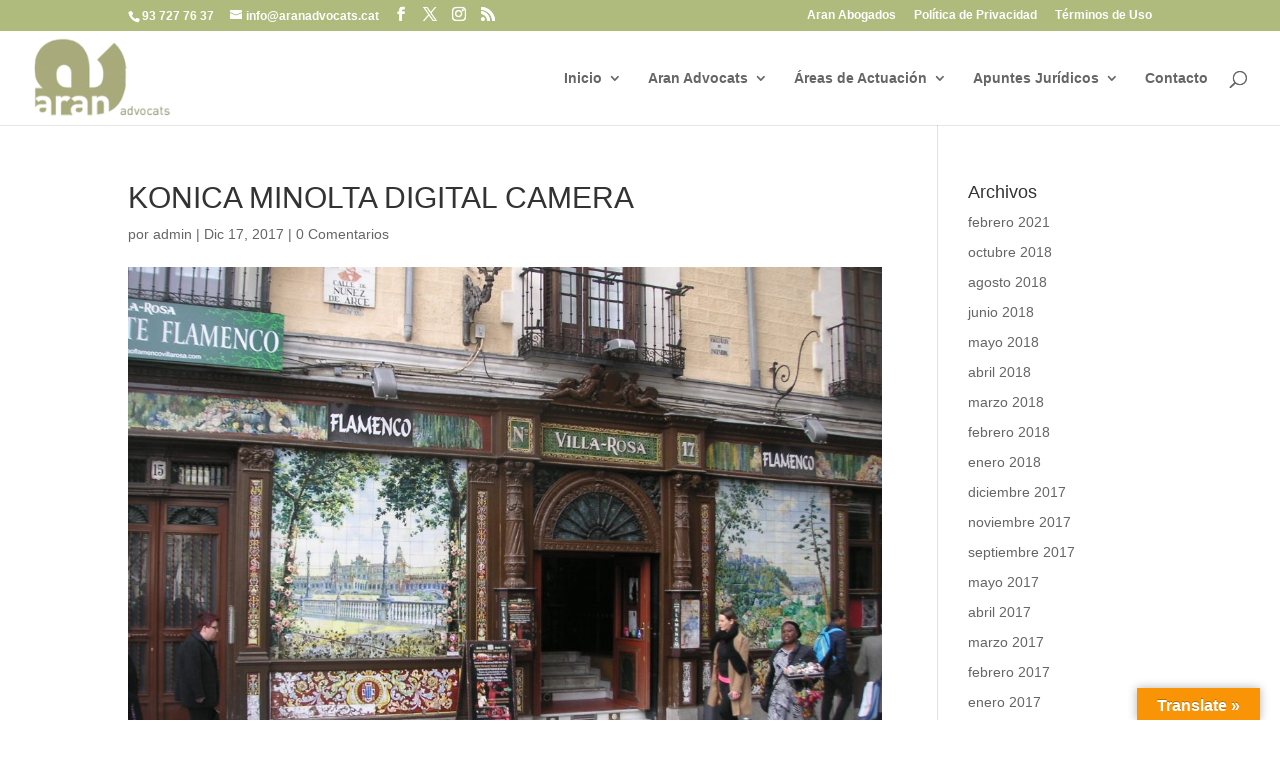

--- FILE ---
content_type: text/html; charset=UTF-8
request_url: https://aranconsulting.cat/se-puede-conseguir-la-residencia-temporal-arraigo-social/konica-minolta-digital-camera-2/
body_size: 19308
content:
<!DOCTYPE html>
<html lang="es">
<head>
	<meta charset="UTF-8" />
<meta http-equiv="X-UA-Compatible" content="IE=edge">
	<link rel="pingback" href="https://aranconsulting.cat/xmlrpc.php" />

	<script type="text/javascript">
		document.documentElement.className = 'js';
	</script>

	<meta name='robots' content='index, follow, max-image-preview:large, max-snippet:-1, max-video-preview:-1' />
<script type="text/javascript">
			let jqueryParams=[],jQuery=function(r){return jqueryParams=[...jqueryParams,r],jQuery},$=function(r){return jqueryParams=[...jqueryParams,r],$};window.jQuery=jQuery,window.$=jQuery;let customHeadScripts=!1;jQuery.fn=jQuery.prototype={},$.fn=jQuery.prototype={},jQuery.noConflict=function(r){if(window.jQuery)return jQuery=window.jQuery,$=window.jQuery,customHeadScripts=!0,jQuery.noConflict},jQuery.ready=function(r){jqueryParams=[...jqueryParams,r]},$.ready=function(r){jqueryParams=[...jqueryParams,r]},jQuery.load=function(r){jqueryParams=[...jqueryParams,r]},$.load=function(r){jqueryParams=[...jqueryParams,r]},jQuery.fn.ready=function(r){jqueryParams=[...jqueryParams,r]},$.fn.ready=function(r){jqueryParams=[...jqueryParams,r]};</script>
	<!-- This site is optimized with the Yoast SEO plugin v26.2 - https://yoast.com/wordpress/plugins/seo/ -->
	<title>KONICA MINOLTA DIGITAL CAMERA - Aran Advocats Sabadell, Abogados Sabadell Barcelona</title>
	<link rel="canonical" href="https://aranconsulting.cat/se-puede-conseguir-la-residencia-temporal-arraigo-social/konica-minolta-digital-camera-2/" />
	<script type="application/ld+json" class="yoast-schema-graph">{"@context":"https://schema.org","@graph":[{"@type":"WebPage","@id":"https://aranconsulting.cat/se-puede-conseguir-la-residencia-temporal-arraigo-social/konica-minolta-digital-camera-2/","url":"https://aranconsulting.cat/se-puede-conseguir-la-residencia-temporal-arraigo-social/konica-minolta-digital-camera-2/","name":"KONICA MINOLTA DIGITAL CAMERA - Aran Advocats Sabadell, Abogados Sabadell Barcelona","isPartOf":{"@id":"https://aranconsulting.cat/#website"},"primaryImageOfPage":{"@id":"https://aranconsulting.cat/se-puede-conseguir-la-residencia-temporal-arraigo-social/konica-minolta-digital-camera-2/#primaryimage"},"image":{"@id":"https://aranconsulting.cat/se-puede-conseguir-la-residencia-temporal-arraigo-social/konica-minolta-digital-camera-2/#primaryimage"},"thumbnailUrl":"https://aranconsulting.cat/wp-content/uploads/2017/12/001.jpg","datePublished":"2017-12-17T18:02:41+00:00","breadcrumb":{"@id":"https://aranconsulting.cat/se-puede-conseguir-la-residencia-temporal-arraigo-social/konica-minolta-digital-camera-2/#breadcrumb"},"inLanguage":"es","potentialAction":[{"@type":"ReadAction","target":["https://aranconsulting.cat/se-puede-conseguir-la-residencia-temporal-arraigo-social/konica-minolta-digital-camera-2/"]}]},{"@type":"ImageObject","inLanguage":"es","@id":"https://aranconsulting.cat/se-puede-conseguir-la-residencia-temporal-arraigo-social/konica-minolta-digital-camera-2/#primaryimage","url":"https://aranconsulting.cat/wp-content/uploads/2017/12/001.jpg","contentUrl":"https://aranconsulting.cat/wp-content/uploads/2017/12/001.jpg","width":2048,"height":1536,"caption":"KONICA MINOLTA DIGITAL CAMERA"},{"@type":"BreadcrumbList","@id":"https://aranconsulting.cat/se-puede-conseguir-la-residencia-temporal-arraigo-social/konica-minolta-digital-camera-2/#breadcrumb","itemListElement":[{"@type":"ListItem","position":1,"name":"Portada","item":"https://aranconsulting.cat/"},{"@type":"ListItem","position":2,"name":"COMO SE PUEDE CONSEGUIR LA RESIDENCIA TEMPORAL POR ARRAIGO SOCIAL ???","item":"https://aranconsulting.cat/se-puede-conseguir-la-residencia-temporal-arraigo-social/"},{"@type":"ListItem","position":3,"name":"KONICA MINOLTA DIGITAL CAMERA"}]},{"@type":"WebSite","@id":"https://aranconsulting.cat/#website","url":"https://aranconsulting.cat/","name":"Aran Advocats Sabadell, Abogados Sabadell Barcelona","description":"Aran Advocats Sabadell, Abogados Sabadell Barcelona","potentialAction":[{"@type":"SearchAction","target":{"@type":"EntryPoint","urlTemplate":"https://aranconsulting.cat/?s={search_term_string}"},"query-input":{"@type":"PropertyValueSpecification","valueRequired":true,"valueName":"search_term_string"}}],"inLanguage":"es"}]}</script>
	<!-- / Yoast SEO plugin. -->


<!-- Hubbub v.1.36.0 https://morehubbub.com/ -->
<meta property="og:locale" content="es_ES" />
<meta property="og:type" content="article" />
<meta property="og:title" content="KONICA MINOLTA DIGITAL CAMERA" />
<meta property="og:description" content="KONICA MINOLTA DIGITAL CAMERA" />
<meta property="og:url" content="https://aranconsulting.cat/se-puede-conseguir-la-residencia-temporal-arraigo-social/konica-minolta-digital-camera-2/" />
<meta property="og:site_name" content="Aran Advocats Sabadell, Abogados Sabadell Barcelona" />
<meta property="og:updated_time" content="2017-12-17T18:02:41+00:00" />
<meta property="article:published_time" content="2017-12-17T18:02:41+00:00" />
<meta property="article:modified_time" content="2017-12-17T18:02:41+00:00" />
<meta name="twitter:card" content="summary_large_image" />
<meta name="twitter:title" content="KONICA MINOLTA DIGITAL CAMERA" />
<meta name="twitter:description" content="KONICA MINOLTA DIGITAL CAMERA" />
<meta class="flipboard-article" content="KONICA MINOLTA DIGITAL CAMERA" />
<meta property="og:image" content="https://aranconsulting.cat/wp-content/uploads/2017/12/001.jpg" />
<meta name="twitter:image" content="https://aranconsulting.cat/wp-content/uploads/2017/12/001.jpg" />
<meta property="og:image:width" content="2048" />
<meta property="og:image:height" content="1536" />
<!-- Hubbub v.1.36.0 https://morehubbub.com/ -->
<link rel='dns-prefetch' href='//translate.google.com' />
<link rel="alternate" type="application/rss+xml" title="Aran Advocats Sabadell, Abogados Sabadell Barcelona &raquo; Feed" href="https://aranconsulting.cat/feed/" />
<link rel="alternate" type="application/rss+xml" title="Aran Advocats Sabadell, Abogados Sabadell Barcelona &raquo; Feed de los comentarios" href="https://aranconsulting.cat/comments/feed/" />
<link rel="alternate" type="application/rss+xml" title="Aran Advocats Sabadell, Abogados Sabadell Barcelona &raquo; Comentario KONICA MINOLTA DIGITAL CAMERA del feed" href="https://aranconsulting.cat/se-puede-conseguir-la-residencia-temporal-arraigo-social/konica-minolta-digital-camera-2/feed/" />
<meta content="Divi v.4.27.4" name="generator"/><link rel='stylesheet' id='wp-block-library-css' href='https://aranconsulting.cat/wp-includes/css/dist/block-library/style.min.css?ver=6.8.3' type='text/css' media='all' />
<style id='wp-block-library-theme-inline-css' type='text/css'>
.wp-block-audio :where(figcaption){color:#555;font-size:13px;text-align:center}.is-dark-theme .wp-block-audio :where(figcaption){color:#ffffffa6}.wp-block-audio{margin:0 0 1em}.wp-block-code{border:1px solid #ccc;border-radius:4px;font-family:Menlo,Consolas,monaco,monospace;padding:.8em 1em}.wp-block-embed :where(figcaption){color:#555;font-size:13px;text-align:center}.is-dark-theme .wp-block-embed :where(figcaption){color:#ffffffa6}.wp-block-embed{margin:0 0 1em}.blocks-gallery-caption{color:#555;font-size:13px;text-align:center}.is-dark-theme .blocks-gallery-caption{color:#ffffffa6}:root :where(.wp-block-image figcaption){color:#555;font-size:13px;text-align:center}.is-dark-theme :root :where(.wp-block-image figcaption){color:#ffffffa6}.wp-block-image{margin:0 0 1em}.wp-block-pullquote{border-bottom:4px solid;border-top:4px solid;color:currentColor;margin-bottom:1.75em}.wp-block-pullquote cite,.wp-block-pullquote footer,.wp-block-pullquote__citation{color:currentColor;font-size:.8125em;font-style:normal;text-transform:uppercase}.wp-block-quote{border-left:.25em solid;margin:0 0 1.75em;padding-left:1em}.wp-block-quote cite,.wp-block-quote footer{color:currentColor;font-size:.8125em;font-style:normal;position:relative}.wp-block-quote:where(.has-text-align-right){border-left:none;border-right:.25em solid;padding-left:0;padding-right:1em}.wp-block-quote:where(.has-text-align-center){border:none;padding-left:0}.wp-block-quote.is-large,.wp-block-quote.is-style-large,.wp-block-quote:where(.is-style-plain){border:none}.wp-block-search .wp-block-search__label{font-weight:700}.wp-block-search__button{border:1px solid #ccc;padding:.375em .625em}:where(.wp-block-group.has-background){padding:1.25em 2.375em}.wp-block-separator.has-css-opacity{opacity:.4}.wp-block-separator{border:none;border-bottom:2px solid;margin-left:auto;margin-right:auto}.wp-block-separator.has-alpha-channel-opacity{opacity:1}.wp-block-separator:not(.is-style-wide):not(.is-style-dots){width:100px}.wp-block-separator.has-background:not(.is-style-dots){border-bottom:none;height:1px}.wp-block-separator.has-background:not(.is-style-wide):not(.is-style-dots){height:2px}.wp-block-table{margin:0 0 1em}.wp-block-table td,.wp-block-table th{word-break:normal}.wp-block-table :where(figcaption){color:#555;font-size:13px;text-align:center}.is-dark-theme .wp-block-table :where(figcaption){color:#ffffffa6}.wp-block-video :where(figcaption){color:#555;font-size:13px;text-align:center}.is-dark-theme .wp-block-video :where(figcaption){color:#ffffffa6}.wp-block-video{margin:0 0 1em}:root :where(.wp-block-template-part.has-background){margin-bottom:0;margin-top:0;padding:1.25em 2.375em}
</style>
<style id='global-styles-inline-css' type='text/css'>
:root{--wp--preset--aspect-ratio--square: 1;--wp--preset--aspect-ratio--4-3: 4/3;--wp--preset--aspect-ratio--3-4: 3/4;--wp--preset--aspect-ratio--3-2: 3/2;--wp--preset--aspect-ratio--2-3: 2/3;--wp--preset--aspect-ratio--16-9: 16/9;--wp--preset--aspect-ratio--9-16: 9/16;--wp--preset--color--black: #000000;--wp--preset--color--cyan-bluish-gray: #abb8c3;--wp--preset--color--white: #ffffff;--wp--preset--color--pale-pink: #f78da7;--wp--preset--color--vivid-red: #cf2e2e;--wp--preset--color--luminous-vivid-orange: #ff6900;--wp--preset--color--luminous-vivid-amber: #fcb900;--wp--preset--color--light-green-cyan: #7bdcb5;--wp--preset--color--vivid-green-cyan: #00d084;--wp--preset--color--pale-cyan-blue: #8ed1fc;--wp--preset--color--vivid-cyan-blue: #0693e3;--wp--preset--color--vivid-purple: #9b51e0;--wp--preset--gradient--vivid-cyan-blue-to-vivid-purple: linear-gradient(135deg,rgba(6,147,227,1) 0%,rgb(155,81,224) 100%);--wp--preset--gradient--light-green-cyan-to-vivid-green-cyan: linear-gradient(135deg,rgb(122,220,180) 0%,rgb(0,208,130) 100%);--wp--preset--gradient--luminous-vivid-amber-to-luminous-vivid-orange: linear-gradient(135deg,rgba(252,185,0,1) 0%,rgba(255,105,0,1) 100%);--wp--preset--gradient--luminous-vivid-orange-to-vivid-red: linear-gradient(135deg,rgba(255,105,0,1) 0%,rgb(207,46,46) 100%);--wp--preset--gradient--very-light-gray-to-cyan-bluish-gray: linear-gradient(135deg,rgb(238,238,238) 0%,rgb(169,184,195) 100%);--wp--preset--gradient--cool-to-warm-spectrum: linear-gradient(135deg,rgb(74,234,220) 0%,rgb(151,120,209) 20%,rgb(207,42,186) 40%,rgb(238,44,130) 60%,rgb(251,105,98) 80%,rgb(254,248,76) 100%);--wp--preset--gradient--blush-light-purple: linear-gradient(135deg,rgb(255,206,236) 0%,rgb(152,150,240) 100%);--wp--preset--gradient--blush-bordeaux: linear-gradient(135deg,rgb(254,205,165) 0%,rgb(254,45,45) 50%,rgb(107,0,62) 100%);--wp--preset--gradient--luminous-dusk: linear-gradient(135deg,rgb(255,203,112) 0%,rgb(199,81,192) 50%,rgb(65,88,208) 100%);--wp--preset--gradient--pale-ocean: linear-gradient(135deg,rgb(255,245,203) 0%,rgb(182,227,212) 50%,rgb(51,167,181) 100%);--wp--preset--gradient--electric-grass: linear-gradient(135deg,rgb(202,248,128) 0%,rgb(113,206,126) 100%);--wp--preset--gradient--midnight: linear-gradient(135deg,rgb(2,3,129) 0%,rgb(40,116,252) 100%);--wp--preset--font-size--small: 13px;--wp--preset--font-size--medium: 20px;--wp--preset--font-size--large: 36px;--wp--preset--font-size--x-large: 42px;--wp--preset--spacing--20: 0.44rem;--wp--preset--spacing--30: 0.67rem;--wp--preset--spacing--40: 1rem;--wp--preset--spacing--50: 1.5rem;--wp--preset--spacing--60: 2.25rem;--wp--preset--spacing--70: 3.38rem;--wp--preset--spacing--80: 5.06rem;--wp--preset--shadow--natural: 6px 6px 9px rgba(0, 0, 0, 0.2);--wp--preset--shadow--deep: 12px 12px 50px rgba(0, 0, 0, 0.4);--wp--preset--shadow--sharp: 6px 6px 0px rgba(0, 0, 0, 0.2);--wp--preset--shadow--outlined: 6px 6px 0px -3px rgba(255, 255, 255, 1), 6px 6px rgba(0, 0, 0, 1);--wp--preset--shadow--crisp: 6px 6px 0px rgba(0, 0, 0, 1);}:root { --wp--style--global--content-size: 823px;--wp--style--global--wide-size: 1080px; }:where(body) { margin: 0; }.wp-site-blocks > .alignleft { float: left; margin-right: 2em; }.wp-site-blocks > .alignright { float: right; margin-left: 2em; }.wp-site-blocks > .aligncenter { justify-content: center; margin-left: auto; margin-right: auto; }:where(.is-layout-flex){gap: 0.5em;}:where(.is-layout-grid){gap: 0.5em;}.is-layout-flow > .alignleft{float: left;margin-inline-start: 0;margin-inline-end: 2em;}.is-layout-flow > .alignright{float: right;margin-inline-start: 2em;margin-inline-end: 0;}.is-layout-flow > .aligncenter{margin-left: auto !important;margin-right: auto !important;}.is-layout-constrained > .alignleft{float: left;margin-inline-start: 0;margin-inline-end: 2em;}.is-layout-constrained > .alignright{float: right;margin-inline-start: 2em;margin-inline-end: 0;}.is-layout-constrained > .aligncenter{margin-left: auto !important;margin-right: auto !important;}.is-layout-constrained > :where(:not(.alignleft):not(.alignright):not(.alignfull)){max-width: var(--wp--style--global--content-size);margin-left: auto !important;margin-right: auto !important;}.is-layout-constrained > .alignwide{max-width: var(--wp--style--global--wide-size);}body .is-layout-flex{display: flex;}.is-layout-flex{flex-wrap: wrap;align-items: center;}.is-layout-flex > :is(*, div){margin: 0;}body .is-layout-grid{display: grid;}.is-layout-grid > :is(*, div){margin: 0;}body{padding-top: 0px;padding-right: 0px;padding-bottom: 0px;padding-left: 0px;}:root :where(.wp-element-button, .wp-block-button__link){background-color: #32373c;border-width: 0;color: #fff;font-family: inherit;font-size: inherit;line-height: inherit;padding: calc(0.667em + 2px) calc(1.333em + 2px);text-decoration: none;}.has-black-color{color: var(--wp--preset--color--black) !important;}.has-cyan-bluish-gray-color{color: var(--wp--preset--color--cyan-bluish-gray) !important;}.has-white-color{color: var(--wp--preset--color--white) !important;}.has-pale-pink-color{color: var(--wp--preset--color--pale-pink) !important;}.has-vivid-red-color{color: var(--wp--preset--color--vivid-red) !important;}.has-luminous-vivid-orange-color{color: var(--wp--preset--color--luminous-vivid-orange) !important;}.has-luminous-vivid-amber-color{color: var(--wp--preset--color--luminous-vivid-amber) !important;}.has-light-green-cyan-color{color: var(--wp--preset--color--light-green-cyan) !important;}.has-vivid-green-cyan-color{color: var(--wp--preset--color--vivid-green-cyan) !important;}.has-pale-cyan-blue-color{color: var(--wp--preset--color--pale-cyan-blue) !important;}.has-vivid-cyan-blue-color{color: var(--wp--preset--color--vivid-cyan-blue) !important;}.has-vivid-purple-color{color: var(--wp--preset--color--vivid-purple) !important;}.has-black-background-color{background-color: var(--wp--preset--color--black) !important;}.has-cyan-bluish-gray-background-color{background-color: var(--wp--preset--color--cyan-bluish-gray) !important;}.has-white-background-color{background-color: var(--wp--preset--color--white) !important;}.has-pale-pink-background-color{background-color: var(--wp--preset--color--pale-pink) !important;}.has-vivid-red-background-color{background-color: var(--wp--preset--color--vivid-red) !important;}.has-luminous-vivid-orange-background-color{background-color: var(--wp--preset--color--luminous-vivid-orange) !important;}.has-luminous-vivid-amber-background-color{background-color: var(--wp--preset--color--luminous-vivid-amber) !important;}.has-light-green-cyan-background-color{background-color: var(--wp--preset--color--light-green-cyan) !important;}.has-vivid-green-cyan-background-color{background-color: var(--wp--preset--color--vivid-green-cyan) !important;}.has-pale-cyan-blue-background-color{background-color: var(--wp--preset--color--pale-cyan-blue) !important;}.has-vivid-cyan-blue-background-color{background-color: var(--wp--preset--color--vivid-cyan-blue) !important;}.has-vivid-purple-background-color{background-color: var(--wp--preset--color--vivid-purple) !important;}.has-black-border-color{border-color: var(--wp--preset--color--black) !important;}.has-cyan-bluish-gray-border-color{border-color: var(--wp--preset--color--cyan-bluish-gray) !important;}.has-white-border-color{border-color: var(--wp--preset--color--white) !important;}.has-pale-pink-border-color{border-color: var(--wp--preset--color--pale-pink) !important;}.has-vivid-red-border-color{border-color: var(--wp--preset--color--vivid-red) !important;}.has-luminous-vivid-orange-border-color{border-color: var(--wp--preset--color--luminous-vivid-orange) !important;}.has-luminous-vivid-amber-border-color{border-color: var(--wp--preset--color--luminous-vivid-amber) !important;}.has-light-green-cyan-border-color{border-color: var(--wp--preset--color--light-green-cyan) !important;}.has-vivid-green-cyan-border-color{border-color: var(--wp--preset--color--vivid-green-cyan) !important;}.has-pale-cyan-blue-border-color{border-color: var(--wp--preset--color--pale-cyan-blue) !important;}.has-vivid-cyan-blue-border-color{border-color: var(--wp--preset--color--vivid-cyan-blue) !important;}.has-vivid-purple-border-color{border-color: var(--wp--preset--color--vivid-purple) !important;}.has-vivid-cyan-blue-to-vivid-purple-gradient-background{background: var(--wp--preset--gradient--vivid-cyan-blue-to-vivid-purple) !important;}.has-light-green-cyan-to-vivid-green-cyan-gradient-background{background: var(--wp--preset--gradient--light-green-cyan-to-vivid-green-cyan) !important;}.has-luminous-vivid-amber-to-luminous-vivid-orange-gradient-background{background: var(--wp--preset--gradient--luminous-vivid-amber-to-luminous-vivid-orange) !important;}.has-luminous-vivid-orange-to-vivid-red-gradient-background{background: var(--wp--preset--gradient--luminous-vivid-orange-to-vivid-red) !important;}.has-very-light-gray-to-cyan-bluish-gray-gradient-background{background: var(--wp--preset--gradient--very-light-gray-to-cyan-bluish-gray) !important;}.has-cool-to-warm-spectrum-gradient-background{background: var(--wp--preset--gradient--cool-to-warm-spectrum) !important;}.has-blush-light-purple-gradient-background{background: var(--wp--preset--gradient--blush-light-purple) !important;}.has-blush-bordeaux-gradient-background{background: var(--wp--preset--gradient--blush-bordeaux) !important;}.has-luminous-dusk-gradient-background{background: var(--wp--preset--gradient--luminous-dusk) !important;}.has-pale-ocean-gradient-background{background: var(--wp--preset--gradient--pale-ocean) !important;}.has-electric-grass-gradient-background{background: var(--wp--preset--gradient--electric-grass) !important;}.has-midnight-gradient-background{background: var(--wp--preset--gradient--midnight) !important;}.has-small-font-size{font-size: var(--wp--preset--font-size--small) !important;}.has-medium-font-size{font-size: var(--wp--preset--font-size--medium) !important;}.has-large-font-size{font-size: var(--wp--preset--font-size--large) !important;}.has-x-large-font-size{font-size: var(--wp--preset--font-size--x-large) !important;}
:where(.wp-block-post-template.is-layout-flex){gap: 1.25em;}:where(.wp-block-post-template.is-layout-grid){gap: 1.25em;}
:where(.wp-block-columns.is-layout-flex){gap: 2em;}:where(.wp-block-columns.is-layout-grid){gap: 2em;}
:root :where(.wp-block-pullquote){font-size: 1.5em;line-height: 1.6;}
</style>
<link rel='stylesheet' id='contact-form-7-css' href='https://aranconsulting.cat/wp-content/plugins/contact-form-7/includes/css/styles.css?ver=6.1.2' type='text/css' media='all' />
<link rel='stylesheet' id='google-language-translator-css' href='https://aranconsulting.cat/wp-content/plugins/google-language-translator/css/style.css?ver=6.0.20' type='text/css' media='' />
<link rel='stylesheet' id='glt-toolbar-styles-css' href='https://aranconsulting.cat/wp-content/plugins/google-language-translator/css/toolbar.css?ver=6.0.20' type='text/css' media='' />
<link rel='stylesheet' id='dpsp-frontend-style-pro-css' href='https://aranconsulting.cat/wp-content/plugins/social-pug/assets/dist/style-frontend-pro.css?ver=1.36.0' type='text/css' media='all' />
<style id='dpsp-frontend-style-pro-inline-css' type='text/css'>

				@media screen and ( max-width : 720px ) {
					.dpsp-content-wrapper.dpsp-hide-on-mobile,
					.dpsp-share-text.dpsp-hide-on-mobile {
						display: none;
					}
					.dpsp-has-spacing .dpsp-networks-btns-wrapper li {
						margin:0 2% 10px 0;
					}
					.dpsp-network-btn.dpsp-has-label:not(.dpsp-has-count) {
						max-height: 40px;
						padding: 0;
						justify-content: center;
					}
					.dpsp-content-wrapper.dpsp-size-small .dpsp-network-btn.dpsp-has-label:not(.dpsp-has-count){
						max-height: 32px;
					}
					.dpsp-content-wrapper.dpsp-size-large .dpsp-network-btn.dpsp-has-label:not(.dpsp-has-count){
						max-height: 46px;
					}
				}
			
			@media screen and ( max-width : 720px ) {
				aside#dpsp-floating-sidebar.dpsp-hide-on-mobile.opened {
					display: none;
				}
			}
			
</style>
<style id='divi-style-inline-inline-css' type='text/css'>
/*!
Theme Name: Divi
Theme URI: http://www.elegantthemes.com/gallery/divi/
Version: 4.27.4
Description: Smart. Flexible. Beautiful. Divi is the most powerful theme in our collection.
Author: Elegant Themes
Author URI: http://www.elegantthemes.com
License: GNU General Public License v2
License URI: http://www.gnu.org/licenses/gpl-2.0.html
*/

a,abbr,acronym,address,applet,b,big,blockquote,body,center,cite,code,dd,del,dfn,div,dl,dt,em,fieldset,font,form,h1,h2,h3,h4,h5,h6,html,i,iframe,img,ins,kbd,label,legend,li,object,ol,p,pre,q,s,samp,small,span,strike,strong,sub,sup,tt,u,ul,var{margin:0;padding:0;border:0;outline:0;font-size:100%;-ms-text-size-adjust:100%;-webkit-text-size-adjust:100%;vertical-align:baseline;background:transparent}body{line-height:1}ol,ul{list-style:none}blockquote,q{quotes:none}blockquote:after,blockquote:before,q:after,q:before{content:"";content:none}blockquote{margin:20px 0 30px;border-left:5px solid;padding-left:20px}:focus{outline:0}del{text-decoration:line-through}pre{overflow:auto;padding:10px}figure{margin:0}table{border-collapse:collapse;border-spacing:0}article,aside,footer,header,hgroup,nav,section{display:block}body{font-family:Open Sans,Arial,sans-serif;font-size:14px;color:#666;background-color:#fff;line-height:1.7em;font-weight:500;-webkit-font-smoothing:antialiased;-moz-osx-font-smoothing:grayscale}body.page-template-page-template-blank-php #page-container{padding-top:0!important}body.et_cover_background{background-size:cover!important;background-position:top!important;background-repeat:no-repeat!important;background-attachment:fixed}a{color:#2ea3f2}a,a:hover{text-decoration:none}p{padding-bottom:1em}p:not(.has-background):last-of-type{padding-bottom:0}p.et_normal_padding{padding-bottom:1em}strong{font-weight:700}cite,em,i{font-style:italic}code,pre{font-family:Courier New,monospace;margin-bottom:10px}ins{text-decoration:none}sub,sup{height:0;line-height:1;position:relative;vertical-align:baseline}sup{bottom:.8em}sub{top:.3em}dl{margin:0 0 1.5em}dl dt{font-weight:700}dd{margin-left:1.5em}blockquote p{padding-bottom:0}embed,iframe,object,video{max-width:100%}h1,h2,h3,h4,h5,h6{color:#333;padding-bottom:10px;line-height:1em;font-weight:500}h1 a,h2 a,h3 a,h4 a,h5 a,h6 a{color:inherit}h1{font-size:30px}h2{font-size:26px}h3{font-size:22px}h4{font-size:18px}h5{font-size:16px}h6{font-size:14px}input{-webkit-appearance:none}input[type=checkbox]{-webkit-appearance:checkbox}input[type=radio]{-webkit-appearance:radio}input.text,input.title,input[type=email],input[type=password],input[type=tel],input[type=text],select,textarea{background-color:#fff;border:1px solid #bbb;padding:2px;color:#4e4e4e}input.text:focus,input.title:focus,input[type=text]:focus,select:focus,textarea:focus{border-color:#2d3940;color:#3e3e3e}input.text,input.title,input[type=text],select,textarea{margin:0}textarea{padding:4px}button,input,select,textarea{font-family:inherit}img{max-width:100%;height:auto}.clear{clear:both}br.clear{margin:0;padding:0}.pagination{clear:both}#et_search_icon:hover,.et-social-icon a:hover,.et_password_protected_form .et_submit_button,.form-submit .et_pb_buttontton.alt.disabled,.nav-single a,.posted_in a{color:#2ea3f2}.et-search-form,blockquote{border-color:#2ea3f2}#main-content{background-color:#fff}.container{width:80%;max-width:1080px;margin:auto;position:relative}body:not(.et-tb) #main-content .container,body:not(.et-tb-has-header) #main-content .container{padding-top:58px}.et_full_width_page #main-content .container:before{display:none}.main_title{margin-bottom:20px}.et_password_protected_form .et_submit_button:hover,.form-submit .et_pb_button:hover{background:rgba(0,0,0,.05)}.et_button_icon_visible .et_pb_button{padding-right:2em;padding-left:.7em}.et_button_icon_visible .et_pb_button:after{opacity:1;margin-left:0}.et_button_left .et_pb_button:hover:after{left:.15em}.et_button_left .et_pb_button:after{margin-left:0;left:1em}.et_button_icon_visible.et_button_left .et_pb_button,.et_button_left .et_pb_button:hover,.et_button_left .et_pb_module .et_pb_button:hover{padding-left:2em;padding-right:.7em}.et_button_icon_visible.et_button_left .et_pb_button:after,.et_button_left .et_pb_button:hover:after{left:.15em}.et_password_protected_form .et_submit_button:hover,.form-submit .et_pb_button:hover{padding:.3em 1em}.et_button_no_icon .et_pb_button:after{display:none}.et_button_no_icon.et_button_icon_visible.et_button_left .et_pb_button,.et_button_no_icon.et_button_left .et_pb_button:hover,.et_button_no_icon .et_pb_button,.et_button_no_icon .et_pb_button:hover{padding:.3em 1em!important}.et_button_custom_icon .et_pb_button:after{line-height:1.7em}.et_button_custom_icon.et_button_icon_visible .et_pb_button:after,.et_button_custom_icon .et_pb_button:hover:after{margin-left:.3em}#left-area .post_format-post-format-gallery .wp-block-gallery:first-of-type{padding:0;margin-bottom:-16px}.entry-content table:not(.variations){border:1px solid #eee;margin:0 0 15px;text-align:left;width:100%}.entry-content thead th,.entry-content tr th{color:#555;font-weight:700;padding:9px 24px}.entry-content tr td{border-top:1px solid #eee;padding:6px 24px}#left-area ul,.entry-content ul,.et-l--body ul,.et-l--footer ul,.et-l--header ul{list-style-type:disc;padding:0 0 23px 1em;line-height:26px}#left-area ol,.entry-content ol,.et-l--body ol,.et-l--footer ol,.et-l--header ol{list-style-type:decimal;list-style-position:inside;padding:0 0 23px;line-height:26px}#left-area ul li ul,.entry-content ul li ol{padding:2px 0 2px 20px}#left-area ol li ul,.entry-content ol li ol,.et-l--body ol li ol,.et-l--footer ol li ol,.et-l--header ol li ol{padding:2px 0 2px 35px}#left-area ul.wp-block-gallery{display:-webkit-box;display:-ms-flexbox;display:flex;-ms-flex-wrap:wrap;flex-wrap:wrap;list-style-type:none;padding:0}#left-area ul.products{padding:0!important;line-height:1.7!important;list-style:none!important}.gallery-item a{display:block}.gallery-caption,.gallery-item a{width:90%}#wpadminbar{z-index:100001}#left-area .post-meta{font-size:14px;padding-bottom:15px}#left-area .post-meta a{text-decoration:none;color:#666}#left-area .et_featured_image{padding-bottom:7px}.single .post{padding-bottom:25px}body.single .et_audio_content{margin-bottom:-6px}.nav-single a{text-decoration:none;color:#2ea3f2;font-size:14px;font-weight:400}.nav-previous{float:left}.nav-next{float:right}.et_password_protected_form p input{background-color:#eee;border:none!important;width:100%!important;border-radius:0!important;font-size:14px;color:#999!important;padding:16px!important;-webkit-box-sizing:border-box;box-sizing:border-box}.et_password_protected_form label{display:none}.et_password_protected_form .et_submit_button{font-family:inherit;display:block;float:right;margin:8px auto 0;cursor:pointer}.post-password-required p.nocomments.container{max-width:100%}.post-password-required p.nocomments.container:before{display:none}.aligncenter,div.post .new-post .aligncenter{display:block;margin-left:auto;margin-right:auto}.wp-caption{border:1px solid #ddd;text-align:center;background-color:#f3f3f3;margin-bottom:10px;max-width:96%;padding:8px}.wp-caption.alignleft{margin:0 30px 20px 0}.wp-caption.alignright{margin:0 0 20px 30px}.wp-caption img{margin:0;padding:0;border:0}.wp-caption p.wp-caption-text{font-size:12px;padding:0 4px 5px;margin:0}.alignright{float:right}.alignleft{float:left}img.alignleft{display:inline;float:left;margin-right:15px}img.alignright{display:inline;float:right;margin-left:15px}.page.et_pb_pagebuilder_layout #main-content{background-color:transparent}body #main-content .et_builder_inner_content>h1,body #main-content .et_builder_inner_content>h2,body #main-content .et_builder_inner_content>h3,body #main-content .et_builder_inner_content>h4,body #main-content .et_builder_inner_content>h5,body #main-content .et_builder_inner_content>h6{line-height:1.4em}body #main-content .et_builder_inner_content>p{line-height:1.7em}.wp-block-pullquote{margin:20px 0 30px}.wp-block-pullquote.has-background blockquote{border-left:none}.wp-block-group.has-background{padding:1.5em 1.5em .5em}@media (min-width:981px){#left-area{width:79.125%;padding-bottom:23px}#main-content .container:before{content:"";position:absolute;top:0;height:100%;width:1px;background-color:#e2e2e2}.et_full_width_page #left-area,.et_no_sidebar #left-area{float:none;width:100%!important}.et_full_width_page #left-area{padding-bottom:0}.et_no_sidebar #main-content .container:before{display:none}}@media (max-width:980px){#page-container{padding-top:80px}.et-tb #page-container,.et-tb-has-header #page-container{padding-top:0!important}#left-area,#sidebar{width:100%!important}#main-content .container:before{display:none!important}.et_full_width_page .et_gallery_item:nth-child(4n+1){clear:none}}@media print{#page-container{padding-top:0!important}}#wp-admin-bar-et-use-visual-builder a:before{font-family:ETmodules!important;content:"\e625";font-size:30px!important;width:28px;margin-top:-3px;color:#974df3!important}#wp-admin-bar-et-use-visual-builder:hover a:before{color:#fff!important}#wp-admin-bar-et-use-visual-builder:hover a,#wp-admin-bar-et-use-visual-builder a:hover{transition:background-color .5s ease;-webkit-transition:background-color .5s ease;-moz-transition:background-color .5s ease;background-color:#7e3bd0!important;color:#fff!important}* html .clearfix,:first-child+html .clearfix{zoom:1}.iphone .et_pb_section_video_bg video::-webkit-media-controls-start-playback-button{display:none!important;-webkit-appearance:none}.et_mobile_device .et_pb_section_parallax .et_pb_parallax_css{background-attachment:scroll}.et-social-facebook a.icon:before{content:"\e093"}.et-social-twitter a.icon:before{content:"\e094"}.et-social-google-plus a.icon:before{content:"\e096"}.et-social-instagram a.icon:before{content:"\e09a"}.et-social-rss a.icon:before{content:"\e09e"}.ai1ec-single-event:after{content:" ";display:table;clear:both}.evcal_event_details .evcal_evdata_cell .eventon_details_shading_bot.eventon_details_shading_bot{z-index:3}.wp-block-divi-layout{margin-bottom:1em}*{-webkit-box-sizing:border-box;box-sizing:border-box}#et-info-email:before,#et-info-phone:before,#et_search_icon:before,.comment-reply-link:after,.et-cart-info span:before,.et-pb-arrow-next:before,.et-pb-arrow-prev:before,.et-social-icon a:before,.et_audio_container .mejs-playpause-button button:before,.et_audio_container .mejs-volume-button button:before,.et_overlay:before,.et_password_protected_form .et_submit_button:after,.et_pb_button:after,.et_pb_contact_reset:after,.et_pb_contact_submit:after,.et_pb_font_icon:before,.et_pb_newsletter_button:after,.et_pb_pricing_table_button:after,.et_pb_promo_button:after,.et_pb_testimonial:before,.et_pb_toggle_title:before,.form-submit .et_pb_button:after,.mobile_menu_bar:before,a.et_pb_more_button:after{font-family:ETmodules!important;speak:none;font-style:normal;font-weight:400;-webkit-font-feature-settings:normal;font-feature-settings:normal;font-variant:normal;text-transform:none;line-height:1;-webkit-font-smoothing:antialiased;-moz-osx-font-smoothing:grayscale;text-shadow:0 0;direction:ltr}.et-pb-icon,.et_pb_custom_button_icon.et_pb_button:after,.et_pb_login .et_pb_custom_button_icon.et_pb_button:after,.et_pb_woo_custom_button_icon .button.et_pb_custom_button_icon.et_pb_button:after,.et_pb_woo_custom_button_icon .button.et_pb_custom_button_icon.et_pb_button:hover:after{content:attr(data-icon)}.et-pb-icon{font-family:ETmodules;speak:none;font-weight:400;-webkit-font-feature-settings:normal;font-feature-settings:normal;font-variant:normal;text-transform:none;line-height:1;-webkit-font-smoothing:antialiased;font-size:96px;font-style:normal;display:inline-block;-webkit-box-sizing:border-box;box-sizing:border-box;direction:ltr}#et-ajax-saving{display:none;-webkit-transition:background .3s,-webkit-box-shadow .3s;transition:background .3s,-webkit-box-shadow .3s;transition:background .3s,box-shadow .3s;transition:background .3s,box-shadow .3s,-webkit-box-shadow .3s;-webkit-box-shadow:rgba(0,139,219,.247059) 0 0 60px;box-shadow:0 0 60px rgba(0,139,219,.247059);position:fixed;top:50%;left:50%;width:50px;height:50px;background:#fff;border-radius:50px;margin:-25px 0 0 -25px;z-index:999999;text-align:center}#et-ajax-saving img{margin:9px}.et-safe-mode-indicator,.et-safe-mode-indicator:focus,.et-safe-mode-indicator:hover{-webkit-box-shadow:0 5px 10px rgba(41,196,169,.15);box-shadow:0 5px 10px rgba(41,196,169,.15);background:#29c4a9;color:#fff;font-size:14px;font-weight:600;padding:12px;line-height:16px;border-radius:3px;position:fixed;bottom:30px;right:30px;z-index:999999;text-decoration:none;font-family:Open Sans,sans-serif;-webkit-font-smoothing:antialiased;-moz-osx-font-smoothing:grayscale}.et_pb_button{font-size:20px;font-weight:500;padding:.3em 1em;line-height:1.7em!important;background-color:transparent;background-size:cover;background-position:50%;background-repeat:no-repeat;border:2px solid;border-radius:3px;-webkit-transition-duration:.2s;transition-duration:.2s;-webkit-transition-property:all!important;transition-property:all!important}.et_pb_button,.et_pb_button_inner{position:relative}.et_pb_button:hover,.et_pb_module .et_pb_button:hover{border:2px solid transparent;padding:.3em 2em .3em .7em}.et_pb_button:hover{background-color:hsla(0,0%,100%,.2)}.et_pb_bg_layout_light.et_pb_button:hover,.et_pb_bg_layout_light .et_pb_button:hover{background-color:rgba(0,0,0,.05)}.et_pb_button:after,.et_pb_button:before{font-size:32px;line-height:1em;content:"\35";opacity:0;position:absolute;margin-left:-1em;-webkit-transition:all .2s;transition:all .2s;text-transform:none;-webkit-font-feature-settings:"kern" off;font-feature-settings:"kern" off;font-variant:none;font-style:normal;font-weight:400;text-shadow:none}.et_pb_button.et_hover_enabled:hover:after,.et_pb_button.et_pb_hovered:hover:after{-webkit-transition:none!important;transition:none!important}.et_pb_button:before{display:none}.et_pb_button:hover:after{opacity:1;margin-left:0}.et_pb_column_1_3 h1,.et_pb_column_1_4 h1,.et_pb_column_1_5 h1,.et_pb_column_1_6 h1,.et_pb_column_2_5 h1{font-size:26px}.et_pb_column_1_3 h2,.et_pb_column_1_4 h2,.et_pb_column_1_5 h2,.et_pb_column_1_6 h2,.et_pb_column_2_5 h2{font-size:23px}.et_pb_column_1_3 h3,.et_pb_column_1_4 h3,.et_pb_column_1_5 h3,.et_pb_column_1_6 h3,.et_pb_column_2_5 h3{font-size:20px}.et_pb_column_1_3 h4,.et_pb_column_1_4 h4,.et_pb_column_1_5 h4,.et_pb_column_1_6 h4,.et_pb_column_2_5 h4{font-size:18px}.et_pb_column_1_3 h5,.et_pb_column_1_4 h5,.et_pb_column_1_5 h5,.et_pb_column_1_6 h5,.et_pb_column_2_5 h5{font-size:16px}.et_pb_column_1_3 h6,.et_pb_column_1_4 h6,.et_pb_column_1_5 h6,.et_pb_column_1_6 h6,.et_pb_column_2_5 h6{font-size:15px}.et_pb_bg_layout_dark,.et_pb_bg_layout_dark h1,.et_pb_bg_layout_dark h2,.et_pb_bg_layout_dark h3,.et_pb_bg_layout_dark h4,.et_pb_bg_layout_dark h5,.et_pb_bg_layout_dark h6{color:#fff!important}.et_pb_module.et_pb_text_align_left{text-align:left}.et_pb_module.et_pb_text_align_center{text-align:center}.et_pb_module.et_pb_text_align_right{text-align:right}.et_pb_module.et_pb_text_align_justified{text-align:justify}.clearfix:after{visibility:hidden;display:block;font-size:0;content:" ";clear:both;height:0}.et_pb_bg_layout_light .et_pb_more_button{color:#2ea3f2}.et_builder_inner_content{position:relative;z-index:1}header .et_builder_inner_content{z-index:2}.et_pb_css_mix_blend_mode_passthrough{mix-blend-mode:unset!important}.et_pb_image_container{margin:-20px -20px 29px}.et_pb_module_inner{position:relative}.et_hover_enabled_preview{z-index:2}.et_hover_enabled:hover{position:relative;z-index:2}.et_pb_all_tabs,.et_pb_module,.et_pb_posts_nav a,.et_pb_tab,.et_pb_with_background{position:relative;background-size:cover;background-position:50%;background-repeat:no-repeat}.et_pb_background_mask,.et_pb_background_pattern{bottom:0;left:0;position:absolute;right:0;top:0}.et_pb_background_mask{background-size:calc(100% + 2px) calc(100% + 2px);background-repeat:no-repeat;background-position:50%;overflow:hidden}.et_pb_background_pattern{background-position:0 0;background-repeat:repeat}.et_pb_with_border{position:relative;border:0 solid #333}.post-password-required .et_pb_row{padding:0;width:100%}.post-password-required .et_password_protected_form{min-height:0}body.et_pb_pagebuilder_layout.et_pb_show_title .post-password-required .et_password_protected_form h1,body:not(.et_pb_pagebuilder_layout) .post-password-required .et_password_protected_form h1{display:none}.et_pb_no_bg{padding:0!important}.et_overlay.et_pb_inline_icon:before,.et_pb_inline_icon:before{content:attr(data-icon)}.et_pb_more_button{color:inherit;text-shadow:none;text-decoration:none;display:inline-block;margin-top:20px}.et_parallax_bg_wrap{overflow:hidden;position:absolute;top:0;right:0;bottom:0;left:0}.et_parallax_bg{background-repeat:no-repeat;background-position:top;background-size:cover;position:absolute;bottom:0;left:0;width:100%;height:100%;display:block}.et_parallax_bg.et_parallax_bg__hover,.et_parallax_bg.et_parallax_bg_phone,.et_parallax_bg.et_parallax_bg_tablet,.et_parallax_gradient.et_parallax_gradient__hover,.et_parallax_gradient.et_parallax_gradient_phone,.et_parallax_gradient.et_parallax_gradient_tablet,.et_pb_section_parallax_hover:hover .et_parallax_bg:not(.et_parallax_bg__hover),.et_pb_section_parallax_hover:hover .et_parallax_gradient:not(.et_parallax_gradient__hover){display:none}.et_pb_section_parallax_hover:hover .et_parallax_bg.et_parallax_bg__hover,.et_pb_section_parallax_hover:hover .et_parallax_gradient.et_parallax_gradient__hover{display:block}.et_parallax_gradient{bottom:0;display:block;left:0;position:absolute;right:0;top:0}.et_pb_module.et_pb_section_parallax,.et_pb_posts_nav a.et_pb_section_parallax,.et_pb_tab.et_pb_section_parallax{position:relative}.et_pb_section_parallax .et_pb_parallax_css,.et_pb_slides .et_parallax_bg.et_pb_parallax_css{background-attachment:fixed}body.et-bfb .et_pb_section_parallax .et_pb_parallax_css,body.et-bfb .et_pb_slides .et_parallax_bg.et_pb_parallax_css{background-attachment:scroll;bottom:auto}.et_pb_section_parallax.et_pb_column .et_pb_module,.et_pb_section_parallax.et_pb_row .et_pb_column,.et_pb_section_parallax.et_pb_row .et_pb_module{z-index:9;position:relative}.et_pb_more_button:hover:after{opacity:1;margin-left:0}.et_pb_preload .et_pb_section_video_bg,.et_pb_preload>div{visibility:hidden}.et_pb_preload,.et_pb_section.et_pb_section_video.et_pb_preload{position:relative;background:#464646!important}.et_pb_preload:before{content:"";position:absolute;top:50%;left:50%;background:url(https://aranconsulting.cat/wp-content/themes/Divi/includes/builder/styles/images/preloader.gif) no-repeat;border-radius:32px;width:32px;height:32px;margin:-16px 0 0 -16px}.box-shadow-overlay{position:absolute;top:0;left:0;width:100%;height:100%;z-index:10;pointer-events:none}.et_pb_section>.box-shadow-overlay~.et_pb_row{z-index:11}body.safari .section_has_divider{will-change:transform}.et_pb_row>.box-shadow-overlay{z-index:8}.has-box-shadow-overlay{position:relative}.et_clickable{cursor:pointer}.screen-reader-text{border:0;clip:rect(1px,1px,1px,1px);-webkit-clip-path:inset(50%);clip-path:inset(50%);height:1px;margin:-1px;overflow:hidden;padding:0;position:absolute!important;width:1px;word-wrap:normal!important}.et_multi_view_hidden,.et_multi_view_hidden_image{display:none!important}@keyframes multi-view-image-fade{0%{opacity:0}10%{opacity:.1}20%{opacity:.2}30%{opacity:.3}40%{opacity:.4}50%{opacity:.5}60%{opacity:.6}70%{opacity:.7}80%{opacity:.8}90%{opacity:.9}to{opacity:1}}.et_multi_view_image__loading{visibility:hidden}.et_multi_view_image__loaded{-webkit-animation:multi-view-image-fade .5s;animation:multi-view-image-fade .5s}#et-pb-motion-effects-offset-tracker{visibility:hidden!important;opacity:0;position:absolute;top:0;left:0}.et-pb-before-scroll-animation{opacity:0}header.et-l.et-l--header:after{clear:both;display:block;content:""}.et_pb_module{-webkit-animation-timing-function:linear;animation-timing-function:linear;-webkit-animation-duration:.2s;animation-duration:.2s}@-webkit-keyframes fadeBottom{0%{opacity:0;-webkit-transform:translateY(10%);transform:translateY(10%)}to{opacity:1;-webkit-transform:translateY(0);transform:translateY(0)}}@keyframes fadeBottom{0%{opacity:0;-webkit-transform:translateY(10%);transform:translateY(10%)}to{opacity:1;-webkit-transform:translateY(0);transform:translateY(0)}}@-webkit-keyframes fadeLeft{0%{opacity:0;-webkit-transform:translateX(-10%);transform:translateX(-10%)}to{opacity:1;-webkit-transform:translateX(0);transform:translateX(0)}}@keyframes fadeLeft{0%{opacity:0;-webkit-transform:translateX(-10%);transform:translateX(-10%)}to{opacity:1;-webkit-transform:translateX(0);transform:translateX(0)}}@-webkit-keyframes fadeRight{0%{opacity:0;-webkit-transform:translateX(10%);transform:translateX(10%)}to{opacity:1;-webkit-transform:translateX(0);transform:translateX(0)}}@keyframes fadeRight{0%{opacity:0;-webkit-transform:translateX(10%);transform:translateX(10%)}to{opacity:1;-webkit-transform:translateX(0);transform:translateX(0)}}@-webkit-keyframes fadeTop{0%{opacity:0;-webkit-transform:translateY(-10%);transform:translateY(-10%)}to{opacity:1;-webkit-transform:translateX(0);transform:translateX(0)}}@keyframes fadeTop{0%{opacity:0;-webkit-transform:translateY(-10%);transform:translateY(-10%)}to{opacity:1;-webkit-transform:translateX(0);transform:translateX(0)}}@-webkit-keyframes fadeIn{0%{opacity:0}to{opacity:1}}@keyframes fadeIn{0%{opacity:0}to{opacity:1}}.et-waypoint:not(.et_pb_counters){opacity:0}@media (min-width:981px){.et_pb_section.et_section_specialty div.et_pb_row .et_pb_column .et_pb_column .et_pb_module.et-last-child,.et_pb_section.et_section_specialty div.et_pb_row .et_pb_column .et_pb_column .et_pb_module:last-child,.et_pb_section.et_section_specialty div.et_pb_row .et_pb_column .et_pb_row_inner .et_pb_column .et_pb_module.et-last-child,.et_pb_section.et_section_specialty div.et_pb_row .et_pb_column .et_pb_row_inner .et_pb_column .et_pb_module:last-child,.et_pb_section div.et_pb_row .et_pb_column .et_pb_module.et-last-child,.et_pb_section div.et_pb_row .et_pb_column .et_pb_module:last-child{margin-bottom:0}}@media (max-width:980px){.et_overlay.et_pb_inline_icon_tablet:before,.et_pb_inline_icon_tablet:before{content:attr(data-icon-tablet)}.et_parallax_bg.et_parallax_bg_tablet_exist,.et_parallax_gradient.et_parallax_gradient_tablet_exist{display:none}.et_parallax_bg.et_parallax_bg_tablet,.et_parallax_gradient.et_parallax_gradient_tablet{display:block}.et_pb_column .et_pb_module{margin-bottom:30px}.et_pb_row .et_pb_column .et_pb_module.et-last-child,.et_pb_row .et_pb_column .et_pb_module:last-child,.et_section_specialty .et_pb_row .et_pb_column .et_pb_module.et-last-child,.et_section_specialty .et_pb_row .et_pb_column .et_pb_module:last-child{margin-bottom:0}.et_pb_more_button{display:inline-block!important}.et_pb_bg_layout_light_tablet.et_pb_button,.et_pb_bg_layout_light_tablet.et_pb_module.et_pb_button,.et_pb_bg_layout_light_tablet .et_pb_more_button{color:#2ea3f2}.et_pb_bg_layout_light_tablet .et_pb_forgot_password a{color:#666}.et_pb_bg_layout_light_tablet h1,.et_pb_bg_layout_light_tablet h2,.et_pb_bg_layout_light_tablet h3,.et_pb_bg_layout_light_tablet h4,.et_pb_bg_layout_light_tablet h5,.et_pb_bg_layout_light_tablet h6{color:#333!important}.et_pb_module .et_pb_bg_layout_light_tablet.et_pb_button{color:#2ea3f2!important}.et_pb_bg_layout_light_tablet{color:#666!important}.et_pb_bg_layout_dark_tablet,.et_pb_bg_layout_dark_tablet h1,.et_pb_bg_layout_dark_tablet h2,.et_pb_bg_layout_dark_tablet h3,.et_pb_bg_layout_dark_tablet h4,.et_pb_bg_layout_dark_tablet h5,.et_pb_bg_layout_dark_tablet h6{color:#fff!important}.et_pb_bg_layout_dark_tablet.et_pb_button,.et_pb_bg_layout_dark_tablet.et_pb_module.et_pb_button,.et_pb_bg_layout_dark_tablet .et_pb_more_button{color:inherit}.et_pb_bg_layout_dark_tablet .et_pb_forgot_password a{color:#fff}.et_pb_module.et_pb_text_align_left-tablet{text-align:left}.et_pb_module.et_pb_text_align_center-tablet{text-align:center}.et_pb_module.et_pb_text_align_right-tablet{text-align:right}.et_pb_module.et_pb_text_align_justified-tablet{text-align:justify}}@media (max-width:767px){.et_pb_more_button{display:inline-block!important}.et_overlay.et_pb_inline_icon_phone:before,.et_pb_inline_icon_phone:before{content:attr(data-icon-phone)}.et_parallax_bg.et_parallax_bg_phone_exist,.et_parallax_gradient.et_parallax_gradient_phone_exist{display:none}.et_parallax_bg.et_parallax_bg_phone,.et_parallax_gradient.et_parallax_gradient_phone{display:block}.et-hide-mobile{display:none!important}.et_pb_bg_layout_light_phone.et_pb_button,.et_pb_bg_layout_light_phone.et_pb_module.et_pb_button,.et_pb_bg_layout_light_phone .et_pb_more_button{color:#2ea3f2}.et_pb_bg_layout_light_phone .et_pb_forgot_password a{color:#666}.et_pb_bg_layout_light_phone h1,.et_pb_bg_layout_light_phone h2,.et_pb_bg_layout_light_phone h3,.et_pb_bg_layout_light_phone h4,.et_pb_bg_layout_light_phone h5,.et_pb_bg_layout_light_phone h6{color:#333!important}.et_pb_module .et_pb_bg_layout_light_phone.et_pb_button{color:#2ea3f2!important}.et_pb_bg_layout_light_phone{color:#666!important}.et_pb_bg_layout_dark_phone,.et_pb_bg_layout_dark_phone h1,.et_pb_bg_layout_dark_phone h2,.et_pb_bg_layout_dark_phone h3,.et_pb_bg_layout_dark_phone h4,.et_pb_bg_layout_dark_phone h5,.et_pb_bg_layout_dark_phone h6{color:#fff!important}.et_pb_bg_layout_dark_phone.et_pb_button,.et_pb_bg_layout_dark_phone.et_pb_module.et_pb_button,.et_pb_bg_layout_dark_phone .et_pb_more_button{color:inherit}.et_pb_module .et_pb_bg_layout_dark_phone.et_pb_button{color:#fff!important}.et_pb_bg_layout_dark_phone .et_pb_forgot_password a{color:#fff}.et_pb_module.et_pb_text_align_left-phone{text-align:left}.et_pb_module.et_pb_text_align_center-phone{text-align:center}.et_pb_module.et_pb_text_align_right-phone{text-align:right}.et_pb_module.et_pb_text_align_justified-phone{text-align:justify}}@media (max-width:479px){a.et_pb_more_button{display:block}}@media (min-width:768px) and (max-width:980px){[data-et-multi-view-load-tablet-hidden=true]:not(.et_multi_view_swapped){display:none!important}}@media (max-width:767px){[data-et-multi-view-load-phone-hidden=true]:not(.et_multi_view_swapped){display:none!important}}.et_pb_menu.et_pb_menu--style-inline_centered_logo .et_pb_menu__menu nav ul{-webkit-box-pack:center;-ms-flex-pack:center;justify-content:center}@-webkit-keyframes multi-view-image-fade{0%{-webkit-transform:scale(1);transform:scale(1);opacity:1}50%{-webkit-transform:scale(1.01);transform:scale(1.01);opacity:1}to{-webkit-transform:scale(1);transform:scale(1);opacity:1}}
</style>
<link rel='stylesheet' id='divi-dynamic-css' href='https://aranconsulting.cat/wp-content/et-cache/1697/et-divi-dynamic-1697.css?ver=1761727192' type='text/css' media='all' />
<link rel="https://api.w.org/" href="https://aranconsulting.cat/wp-json/" /><link rel="alternate" title="JSON" type="application/json" href="https://aranconsulting.cat/wp-json/wp/v2/media/1697" /><link rel="EditURI" type="application/rsd+xml" title="RSD" href="https://aranconsulting.cat/xmlrpc.php?rsd" />
<meta name="generator" content="WordPress 6.8.3" />
<link rel='shortlink' href='https://aranconsulting.cat/?p=1697' />
<link rel="alternate" title="oEmbed (JSON)" type="application/json+oembed" href="https://aranconsulting.cat/wp-json/oembed/1.0/embed?url=https%3A%2F%2Faranconsulting.cat%2Fse-puede-conseguir-la-residencia-temporal-arraigo-social%2Fkonica-minolta-digital-camera-2%2F" />
<link rel="alternate" title="oEmbed (XML)" type="text/xml+oembed" href="https://aranconsulting.cat/wp-json/oembed/1.0/embed?url=https%3A%2F%2Faranconsulting.cat%2Fse-puede-conseguir-la-residencia-temporal-arraigo-social%2Fkonica-minolta-digital-camera-2%2F&#038;format=xml" />
<style>div#flags.size16 {
    width: 0;
}

div#flags {
display: none;
}#google_language_translator a{display:none!important;}div.skiptranslate.goog-te-gadget{display:inline!important;}.goog-te-gadget{color:transparent!important;}.goog-te-gadget{font-size:0px!important;}.goog-branding{display:none;}.goog-tooltip{display: none!important;}.goog-tooltip:hover{display: none!important;}.goog-text-highlight{background-color:transparent!important;border:none!important;box-shadow:none!important;}#google_language_translator select.goog-te-combo{color:#32373c;}div.skiptranslate{display:none!important;}body{top:0px!important;}#goog-gt-{display:none!important;}font font{background-color:transparent!important;box-shadow:none!important;position:initial!important;}#glt-translate-trigger > span{color:#ffffff;}#glt-translate-trigger{background:#f89406;}</style><meta name="viewport" content="width=device-width, initial-scale=1.0, maximum-scale=1.0, user-scalable=0" /><meta name="hubbub-info" description="Hubbub 1.36.0"><link rel="icon" href="https://aranconsulting.cat/wp-content/uploads/2015/08/cropped-Logo-ARAN-1-150x150-32x32.jpg" sizes="32x32" />
<link rel="icon" href="https://aranconsulting.cat/wp-content/uploads/2015/08/cropped-Logo-ARAN-1-150x150-192x192.jpg" sizes="192x192" />
<link rel="apple-touch-icon" href="https://aranconsulting.cat/wp-content/uploads/2015/08/cropped-Logo-ARAN-1-150x150-180x180.jpg" />
<meta name="msapplication-TileImage" content="https://aranconsulting.cat/wp-content/uploads/2015/08/cropped-Logo-ARAN-1-150x150-270x270.jpg" />
<link rel="stylesheet" id="et-divi-customizer-global-cached-inline-styles" href="https://aranconsulting.cat/wp-content/et-cache/global/et-divi-customizer-global.min.css?ver=1761663225" /><style id="et-critical-inline-css"></style>
</head>
<body class="attachment wp-singular attachment-template-default single single-attachment postid-1697 attachmentid-1697 attachment-jpeg wp-theme-Divi et_pb_button_helper_class et_fullwidth_nav et_fixed_nav et_show_nav et_secondary_nav_enabled et_secondary_nav_two_panels et_primary_nav_dropdown_animation_fade et_secondary_nav_dropdown_animation_fade et_header_style_left et_pb_footer_columns4 et_cover_background et_pb_gutter osx et_pb_gutters3 et_right_sidebar et_divi_theme et-db">
	<div id="page-container">

					<div id="top-header">
			<div class="container clearfix">

			
				<div id="et-info">
									<span id="et-info-phone">93 727 76 37</span>
				
									<a href="mailto:info@aranadvocats.cat"><span id="et-info-email">info@aranadvocats.cat</span></a>
				
				<ul class="et-social-icons">

	<li class="et-social-icon et-social-facebook">
		<a href="https://www.facebook.com/aran.consulting.abogados.sabadell.barcelona" class="icon">
			<span>Facebook</span>
		</a>
	</li>
	<li class="et-social-icon et-social-twitter">
		<a href="https://twitter.com/AranSbd" class="icon">
			<span>X</span>
		</a>
	</li>
	<li class="et-social-icon et-social-instagram">
		<a href="https://www.instagram.com/aranconsulting/" class="icon">
			<span>Instagram</span>
		</a>
	</li>
	<li class="et-social-icon et-social-rss">
		<a href="https://aranconsulting.cat/feed/" class="icon">
			<span>RSS</span>
		</a>
	</li>

</ul>				</div>

			
				<div id="et-secondary-menu">
				<div class="et_duplicate_social_icons">
								<ul class="et-social-icons">

	<li class="et-social-icon et-social-facebook">
		<a href="https://www.facebook.com/aran.consulting.abogados.sabadell.barcelona" class="icon">
			<span>Facebook</span>
		</a>
	</li>
	<li class="et-social-icon et-social-twitter">
		<a href="https://twitter.com/AranSbd" class="icon">
			<span>X</span>
		</a>
	</li>
	<li class="et-social-icon et-social-instagram">
		<a href="https://www.instagram.com/aranconsulting/" class="icon">
			<span>Instagram</span>
		</a>
	</li>
	<li class="et-social-icon et-social-rss">
		<a href="https://aranconsulting.cat/feed/" class="icon">
			<span>RSS</span>
		</a>
	</li>

</ul>
							</div><ul id="et-secondary-nav" class="menu"><li class="menu-item menu-item-type-post_type menu-item-object-page menu-item-807"><a href="https://aranconsulting.cat/aran-consulting/">Aran Abogados</a></li>
<li class="menu-item menu-item-type-custom menu-item-object-custom menu-item-686"><a href="http://aranconsulting.cat/politica-de-privacidad">Política de Privacidad</a></li>
<li class="menu-item menu-item-type-custom menu-item-object-custom menu-item-687"><a href="http://aranconsulting.cat/terminos-de-uso" title="terminos de uso Aran Consulting">Términos de Uso</a></li>
</ul>				</div>

			</div>
		</div>
		
	
			<header id="main-header" data-height-onload="80">
			<div class="container clearfix et_menu_container">
							<div class="logo_container">
					<span class="logo_helper"></span>
					<a href="https://aranconsulting.cat/">
						<img src="http://aranconsulting.cat/wp-content/uploads/2019/03/logo.png" width="170" height="102" alt="Aran Advocats Sabadell, Abogados Sabadell Barcelona" id="logo" data-height-percentage="88" />
					</a>
				</div>
							<div id="et-top-navigation" data-height="80" data-fixed-height="40">
											<nav id="top-menu-nav">
						<ul id="top-menu" class="nav"><li id="menu-item-1968" class="menu-item menu-item-type-post_type menu-item-object-page menu-item-home menu-item-has-children menu-item-1968"><a href="https://aranconsulting.cat/">Inicio</a>
<ul class="sub-menu">
	<li id="menu-item-1478" class="menu-item menu-item-type-post_type menu-item-object-page menu-item-1478"><a href="https://aranconsulting.cat/abogados-de-sabadell/">Abogados de Sabadell</a></li>
	<li id="menu-item-1476" class="menu-item menu-item-type-post_type menu-item-object-page menu-item-1476"><a href="https://aranconsulting.cat/ley-de-segunda-oportunidad/">Ley de segunda oportunidad</a></li>
	<li id="menu-item-1479" class="menu-item menu-item-type-post_type menu-item-object-page menu-item-1479"><a href="https://aranconsulting.cat/reclamacion-de-impagados/">Reclamación de impagados</a></li>
	<li id="menu-item-1952" class="menu-item menu-item-type-post_type menu-item-object-page menu-item-1952"><a href="https://aranconsulting.cat/reclamacion-gastos-hipotecarios/">Reclamación gastos hipotecarios</a></li>
	<li id="menu-item-1965" class="menu-item menu-item-type-post_type menu-item-object-page menu-item-1965"><a href="https://aranconsulting.cat/tarjetas-revolving/">Tarjetas Revolving</a></li>
	<li id="menu-item-1483" class="menu-item menu-item-type-post_type menu-item-object-page menu-item-1483"><a href="https://aranconsulting.cat/reclamacion-por-impago-de-facturas/">Reclamación por impago de facturas</a></li>
</ul>
</li>
<li id="menu-item-771" class="menu-item menu-item-type-post_type menu-item-object-page menu-item-has-children menu-item-771"><a href="https://aranconsulting.cat/aran-consulting/">Aran Advocats</a>
<ul class="sub-menu">
	<li id="menu-item-772" class="menu-item menu-item-type-post_type menu-item-object-page menu-item-772"><a href="https://aranconsulting.cat/aran-consulting/equipo/">Equipo</a></li>
</ul>
</li>
<li id="menu-item-958" class="menu-item menu-item-type-post_type menu-item-object-page menu-item-has-children menu-item-958"><a href="https://aranconsulting.cat/areas-de-actuacion/">Áreas de Actuación</a>
<ul class="sub-menu">
	<li id="menu-item-685" class="menu-item menu-item-type-custom menu-item-object-custom menu-item-has-children menu-item-685"><a href="#">Particulares</a>
	<ul class="sub-menu">
		<li id="menu-item-783" class="menu-item menu-item-type-post_type menu-item-object-page menu-item-783"><a href="https://aranconsulting.cat/civil/">Civil</a></li>
		<li id="menu-item-871" class="menu-item menu-item-type-post_type menu-item-object-page menu-item-871"><a href="https://aranconsulting.cat/divorcios-familia/">Divorcios / Familia</a></li>
		<li id="menu-item-870" class="menu-item menu-item-type-post_type menu-item-object-page menu-item-870"><a href="https://aranconsulting.cat/herencias-y-sucesiones/">Herencias y Sucesiones</a></li>
		<li id="menu-item-866" class="menu-item menu-item-type-post_type menu-item-object-page menu-item-866"><a href="https://aranconsulting.cat/penal/">Penal</a></li>
	</ul>
</li>
	<li id="menu-item-684" class="menu-item menu-item-type-custom menu-item-object-custom menu-item-has-children menu-item-684"><a href="#">Sociedades</a>
	<ul class="sub-menu">
		<li id="menu-item-782" class="menu-item menu-item-type-post_type menu-item-object-page menu-item-782"><a href="https://aranconsulting.cat/concursal-reestructuraciones-e-insolvencia/">Concursal, Reestructuraciones e Insolvencia</a></li>
		<li id="menu-item-877" class="menu-item menu-item-type-post_type menu-item-object-page menu-item-877"><a href="https://aranconsulting.cat/fusiones-y-adquisiciones/">Fusiones y Adquisiciones</a></li>
	</ul>
</li>
	<li id="menu-item-976" class="menu-item menu-item-type-post_type menu-item-object-page menu-item-976"><a href="https://aranconsulting.cat/areas-de-actuacion/bancario-y-financiero/">Bancario y Financiero</a></li>
	<li id="menu-item-901" class="menu-item menu-item-type-post_type menu-item-object-page menu-item-901"><a href="https://aranconsulting.cat/rrhh-seleccion-de-personal/">RRHH / Selección de Personal</a></li>
</ul>
</li>
<li id="menu-item-929" class="menu-item menu-item-type-post_type menu-item-object-page menu-item-has-children menu-item-929"><a href="https://aranconsulting.cat/apuntes-juridicos/">Apuntes Jurídicos</a>
<ul class="sub-menu">
	<li id="menu-item-934" class="menu-item menu-item-type-post_type menu-item-object-page menu-item-has-children menu-item-934"><a href="https://aranconsulting.cat/apuntes-juridicos/concurso-acreedores/">Concurso Acreedores</a>
	<ul class="sub-menu">
		<li id="menu-item-941" class="menu-item menu-item-type-post_type menu-item-object-page menu-item-941"><a href="https://aranconsulting.cat/apuntes-juridicos/concurso-acreedores/sistema-concursal-espanol/">Sistema Concursal Español</a></li>
		<li id="menu-item-940" class="menu-item menu-item-type-post_type menu-item-object-page menu-item-940"><a href="https://aranconsulting.cat/apuntes-juridicos/concurso-acreedores/declaracion-de-concurso/">Declaración de Concurso</a></li>
		<li id="menu-item-939" class="menu-item menu-item-type-post_type menu-item-object-page menu-item-939"><a href="https://aranconsulting.cat/apuntes-juridicos/concurso-acreedores/el-organo-judicial/">El Órgano Judicial</a></li>
		<li id="menu-item-938" class="menu-item menu-item-type-post_type menu-item-object-page menu-item-938"><a href="https://aranconsulting.cat/apuntes-juridicos/concurso-acreedores/la-administracion-judicial/">La Administración Judicial</a></li>
		<li id="menu-item-937" class="menu-item menu-item-type-post_type menu-item-object-page menu-item-937"><a href="https://aranconsulting.cat/apuntes-juridicos/concurso-acreedores/efectos-del-concurso/">Efectos del Concurso</a></li>
		<li id="menu-item-936" class="menu-item menu-item-type-post_type menu-item-object-page menu-item-936"><a href="https://aranconsulting.cat/apuntes-juridicos/concurso-acreedores/calificacion-del-concurso/">Calificación del Concurso</a></li>
		<li id="menu-item-935" class="menu-item menu-item-type-post_type menu-item-object-page menu-item-935"><a href="https://aranconsulting.cat/apuntes-juridicos/concurso-acreedores/efectos-del-concurso-como-culpable/">Efectos del Concurso como culpable</a></li>
	</ul>
</li>
</ul>
</li>
<li id="menu-item-769" class="menu-item menu-item-type-post_type menu-item-object-page menu-item-769"><a href="https://aranconsulting.cat/contacto/">Contacto</a></li>
</ul>						</nav>
					
					
					
											<div id="et_top_search">
							<span id="et_search_icon"></span>
						</div>
					
					<div id="et_mobile_nav_menu">
				<div class="mobile_nav closed">
					<span class="select_page">Seleccionar página</span>
					<span class="mobile_menu_bar mobile_menu_bar_toggle"></span>
				</div>
			</div>				</div> <!-- #et-top-navigation -->
			</div> <!-- .container -->
						<div class="et_search_outer">
				<div class="container et_search_form_container">
					<form role="search" method="get" class="et-search-form" action="https://aranconsulting.cat/">
					<input type="search" class="et-search-field" placeholder="Búsqueda &hellip;" value="" name="s" title="Buscar:" />					</form>
					<span class="et_close_search_field"></span>
				</div>
			</div>
					</header> <!-- #main-header -->
			<div id="et-main-area">
	
<div id="main-content">
		<div class="container">
		<div id="content-area" class="clearfix">
			<div id="left-area">
											<article id="post-1697" class="et_pb_post post-1697 attachment type-attachment status-inherit hentry grow-content-body">
											<div class="et_post_meta_wrapper">
							<h1 class="entry-title">KONICA MINOLTA DIGITAL CAMERA</h1>

						<p class="post-meta"> por <span class="author vcard"><a href="https://aranconsulting.cat/author/admin/" title="Mensajes de admin" rel="author">admin</a></span> | <span class="published">Dic 17, 2017</span> | <span class="comments-number"><a href="https://aranconsulting.cat/se-puede-conseguir-la-residencia-temporal-arraigo-social/konica-minolta-digital-camera-2/#respond">0 Comentarios</a></span></p><img src="http://aranconsulting.cat/wp-content/uploads/et_temp/001-654532_1080x675.jpg" alt="" class="" width="1080" height="675" />
												</div>
				
					<div class="entry-content">
					<p class="attachment"><a href='https://aranconsulting.cat/wp-content/uploads/2017/12/001.jpg'><img fetchpriority="high" decoding="async" width="300" height="225" src="https://aranconsulting.cat/wp-content/uploads/2017/12/001-300x225.jpg" class="attachment-medium size-medium" alt="" srcset="https://aranconsulting.cat/wp-content/uploads/2017/12/001-300x225.jpg 300w, https://aranconsulting.cat/wp-content/uploads/2017/12/001-768x576.jpg 768w, https://aranconsulting.cat/wp-content/uploads/2017/12/001-1024x768.jpg 1024w, https://aranconsulting.cat/wp-content/uploads/2017/12/001.jpg 2048w" sizes="(max-width: 300px) 100vw, 300px" /></a></p>
					</div>
					<div class="et_post_meta_wrapper">
					

<section id="comment-wrap">
		   <div id="comment-section" class="nocomments">
		  
		  	   </div>
					<div id="respond" class="comment-respond">
		<h3 id="reply-title" class="comment-reply-title"><span>Enviar comentario</span></h3><p class="must-log-in">Lo siento, debes estar <a href="https://aranconsulting.cat/wp-login.php?redirect_to=https%3A%2F%2Faranconsulting.cat%2Fse-puede-conseguir-la-residencia-temporal-arraigo-social%2Fkonica-minolta-digital-camera-2%2F">conectado</a> para publicar un comentario.</p>	</div><!-- #respond -->
		</section>					</div>
				</article>

						</div>

				<div id="sidebar">
		<div id="archives-3" class="et_pb_widget widget_archive"><h4 class="widgettitle">Archivos</h4>
			<ul>
					<li><a href='https://aranconsulting.cat/2021/02/'>febrero 2021</a></li>
	<li><a href='https://aranconsulting.cat/2018/10/'>octubre 2018</a></li>
	<li><a href='https://aranconsulting.cat/2018/08/'>agosto 2018</a></li>
	<li><a href='https://aranconsulting.cat/2018/06/'>junio 2018</a></li>
	<li><a href='https://aranconsulting.cat/2018/05/'>mayo 2018</a></li>
	<li><a href='https://aranconsulting.cat/2018/04/'>abril 2018</a></li>
	<li><a href='https://aranconsulting.cat/2018/03/'>marzo 2018</a></li>
	<li><a href='https://aranconsulting.cat/2018/02/'>febrero 2018</a></li>
	<li><a href='https://aranconsulting.cat/2018/01/'>enero 2018</a></li>
	<li><a href='https://aranconsulting.cat/2017/12/'>diciembre 2017</a></li>
	<li><a href='https://aranconsulting.cat/2017/11/'>noviembre 2017</a></li>
	<li><a href='https://aranconsulting.cat/2017/09/'>septiembre 2017</a></li>
	<li><a href='https://aranconsulting.cat/2017/05/'>mayo 2017</a></li>
	<li><a href='https://aranconsulting.cat/2017/04/'>abril 2017</a></li>
	<li><a href='https://aranconsulting.cat/2017/03/'>marzo 2017</a></li>
	<li><a href='https://aranconsulting.cat/2017/02/'>febrero 2017</a></li>
	<li><a href='https://aranconsulting.cat/2017/01/'>enero 2017</a></li>
	<li><a href='https://aranconsulting.cat/2016/12/'>diciembre 2016</a></li>
	<li><a href='https://aranconsulting.cat/2016/11/'>noviembre 2016</a></li>
	<li><a href='https://aranconsulting.cat/2016/10/'>octubre 2016</a></li>
	<li><a href='https://aranconsulting.cat/2016/09/'>septiembre 2016</a></li>
	<li><a href='https://aranconsulting.cat/2016/07/'>julio 2016</a></li>
	<li><a href='https://aranconsulting.cat/2016/06/'>junio 2016</a></li>
	<li><a href='https://aranconsulting.cat/2016/05/'>mayo 2016</a></li>
	<li><a href='https://aranconsulting.cat/2016/02/'>febrero 2016</a></li>
	<li><a href='https://aranconsulting.cat/2016/01/'>enero 2016</a></li>
	<li><a href='https://aranconsulting.cat/2015/12/'>diciembre 2015</a></li>
	<li><a href='https://aranconsulting.cat/2015/11/'>noviembre 2015</a></li>
	<li><a href='https://aranconsulting.cat/2015/10/'>octubre 2015</a></li>
	<li><a href='https://aranconsulting.cat/2015/09/'>septiembre 2015</a></li>
	<li><a href='https://aranconsulting.cat/2015/08/'>agosto 2015</a></li>
	<li><a href='https://aranconsulting.cat/2015/07/'>julio 2015</a></li>
			</ul>

			</div><div id="categories-3" class="et_pb_widget widget_categories"><h4 class="widgettitle">Categorías</h4>
			<ul>
					<li class="cat-item cat-item-41"><a href="https://aranconsulting.cat/category/abogados-sabadell/">Abogados Sabadell</a>
</li>
	<li class="cat-item cat-item-77"><a href="https://aranconsulting.cat/category/alquileres/">Alquileres</a>
</li>
	<li class="cat-item cat-item-39"><a href="https://aranconsulting.cat/category/asesoramiento-laboral/">Asesoramiento laboral</a>
</li>
	<li class="cat-item cat-item-66"><a href="https://aranconsulting.cat/category/autonomos/">Autónomos</a>
</li>
	<li class="cat-item cat-item-232"><a href="https://aranconsulting.cat/category/cierre-empresa/">cierre empresa</a>
</li>
	<li class="cat-item cat-item-183"><a href="https://aranconsulting.cat/category/clausula-suelo/">Cláusula Suelo</a>
</li>
	<li class="cat-item cat-item-71"><a href="https://aranconsulting.cat/category/contrato-de-arrendamiento-de-local/">contrato de arrendamiento de local</a>
</li>
	<li class="cat-item cat-item-224"><a href="https://aranconsulting.cat/category/demanda-laboral/">demanda laboral</a>
</li>
	<li class="cat-item cat-item-230"><a href="https://aranconsulting.cat/category/despidos-colectivos/">Despidos colectivos</a>
</li>
	<li class="cat-item cat-item-81"><a href="https://aranconsulting.cat/category/divorcios/">divorcios</a>
</li>
	<li class="cat-item cat-item-229"><a href="https://aranconsulting.cat/category/e-r-e/">E.R.E.</a>
</li>
	<li class="cat-item cat-item-233"><a href="https://aranconsulting.cat/category/empresa-crisis/">empresa crisis</a>
</li>
	<li class="cat-item cat-item-231"><a href="https://aranconsulting.cat/category/empresas-en-crisis/">empresas en crisis</a>
</li>
	<li class="cat-item cat-item-38"><a href="https://aranconsulting.cat/category/empresas-familiares/">Empresas familiares</a>
</li>
	<li class="cat-item cat-item-37"><a href="https://aranconsulting.cat/category/entidades-sin-animo-de-lucro/">Entidades sin Ánimo de Lucro</a>
</li>
	<li class="cat-item cat-item-227"><a href="https://aranconsulting.cat/category/ere/">ERE</a>
</li>
	<li class="cat-item cat-item-228"><a href="https://aranconsulting.cat/category/ero/">ERO</a>
</li>
	<li class="cat-item cat-item-225"><a href="https://aranconsulting.cat/category/expedientes-regulacion-empleo/">expedientes regulación empleo</a>
</li>
	<li class="cat-item cat-item-262"><a href="https://aranconsulting.cat/category/extranjeria/">Extranjeria</a>
</li>
	<li class="cat-item cat-item-36"><a href="https://aranconsulting.cat/category/fundaciones/">Fundaciones</a>
</li>
	<li class="cat-item cat-item-26"><a href="https://aranconsulting.cat/category/herencias-y-sucesiones/">Herencias y Sucesiones </a>
</li>
	<li class="cat-item cat-item-73"><a href="https://aranconsulting.cat/category/impuesto-de-transmisiones-patrimoniales/">Impuesto de transmisiones patrimoniales</a>
</li>
	<li class="cat-item cat-item-93"><a href="https://aranconsulting.cat/category/incapacidad-permanente/">Incapacidad permanente</a>
</li>
	<li class="cat-item cat-item-155"><a href="https://aranconsulting.cat/category/incapacidad-temporal/">Incapacidad temporal</a>
</li>
	<li class="cat-item cat-item-94"><a href="https://aranconsulting.cat/category/indemnizaciones-laborales/">Indemnizaciones Laborales</a>
</li>
	<li class="cat-item cat-item-331"><a href="https://aranconsulting.cat/category/injurias-calumnias-twitter/">injurias calumnias twitter</a>
</li>
	<li class="cat-item cat-item-332"><a href="https://aranconsulting.cat/category/injurias-y-calumnias-facebook/">injurias y calumnias facebook</a>
</li>
	<li class="cat-item cat-item-330"><a href="https://aranconsulting.cat/category/injurias-y-calumnias-redes-sociales/">Injurias y calumnias redes sociales</a>
</li>
	<li class="cat-item cat-item-69"><a href="https://aranconsulting.cat/category/inmobiliario/">Inmobiliario</a>
</li>
	<li class="cat-item cat-item-25"><a href="https://aranconsulting.cat/category/laboral/">Laboral</a>
</li>
	<li class="cat-item cat-item-87"><a href="https://aranconsulting.cat/category/ley-segunda-oportunidad/">Ley segunda oportunidad</a>
</li>
	<li class="cat-item cat-item-212"><a href="https://aranconsulting.cat/category/multas/">Multas</a>
</li>
	<li class="cat-item cat-item-40"><a href="https://aranconsulting.cat/category/operaciones-financieras/">Operaciones financieras</a>
</li>
	<li class="cat-item cat-item-111"><a href="https://aranconsulting.cat/category/paternidad/">Paternidad</a>
</li>
	<li class="cat-item cat-item-223"><a href="https://aranconsulting.cat/category/pension-de-alimentos/">pensión de alimentos</a>
</li>
	<li class="cat-item cat-item-27"><a href="https://aranconsulting.cat/category/rrhh/">RRHH</a>
</li>
	<li class="cat-item cat-item-28"><a href="https://aranconsulting.cat/category/seleccion-de-personal/">Selección de Personal</a>
</li>
	<li class="cat-item cat-item-82"><a href="https://aranconsulting.cat/category/separaciones/">separaciones</a>
</li>
	<li class="cat-item cat-item-226"><a href="https://aranconsulting.cat/category/trabajadores-diferentes-provincias/">trabajadores diferentes provincias</a>
</li>
	<li class="cat-item cat-item-70"><a href="https://aranconsulting.cat/category/traspaso-de-local-de-negocio/">traspaso de local de negocio</a>
</li>
	<li class="cat-item cat-item-1"><a href="https://aranconsulting.cat/category/uncategorized/">Uncategorized</a>
</li>
			</ul>

			</div><div id="search-3" class="et_pb_widget widget_search"><form role="search" method="get" id="searchform" class="searchform" action="https://aranconsulting.cat/">
				<div>
					<label class="screen-reader-text" for="s">Buscar:</label>
					<input type="text" value="" name="s" id="s" />
					<input type="submit" id="searchsubmit" value="Buscar" />
				</div>
			</form></div><div id="text-3" class="et_pb_widget widget_text">			<div class="textwidget"><ul class="header-contact-wrapper">
	<li>
		<div class="contact-box">
			<div class="box-icon left">
				<i class="fa fa-map-marker"></i>
			</div>
			<div class="box-text left">
				<div class="contact-phone">C/ BORRAS N° 66</div>
				<div class="contact-text">08208 Sabadell - Barcelona</div>
				
			</div>
		</div>
	</li>
	<li>
		<div class="contact-box">
			<div class="box-icon left">
				<i class="fa fa-phone"></i>
			</div>
			<div class="box-text right">
				<div class="contact-phone">93 727 76 37</div>
				<div class="contact-text">Contácto telefónico</div>
			</div>
		</div>
	</li>
	<li>
		<div class="contact-box">
			<div class="box-text right">
				<a href="http://aranconsulting.cat/evaluacion-gratuita-de-su-caso/" class="btn btn-secondary"><i class="fa fa-comments-o"></i> Consúltenos</a>
			</div>
		</div>
	</li>
	<li>
		<div class="contact-box">
			<div class="box-text right">
				<a href="http://aranconsulting.cat/blog/" class="btn btn-secondary"><i class="fa fa-comments-o"></i> Blog</a>
			</div>
		</div>
	</li>
</ul></div>
		</div><div id="glt_widget-5" class="et_pb_widget widget_glt_widget"><div id="google_language_translator" class="default-language-es"></div></div>	</div>
		</div>
	</div>
	</div>


			<footer id="main-footer">
				
<div class="container">
	<div id="footer-widgets" class="clearfix">
		<div class="footer-widget"><div id="nav_menu-2" class="fwidget et_pb_widget widget_nav_menu"><h4 class="title">Información General</h4><div class="menu-informacion-general-container"><ul id="menu-informacion-general" class="menu"><li id="menu-item-795" class="menu-item menu-item-type-post_type menu-item-object-page menu-item-795"><a href="https://aranconsulting.cat/aran-consulting/">Aran Advocats</a></li>
<li id="menu-item-796" class="menu-item menu-item-type-post_type menu-item-object-page menu-item-796"><a href="https://aranconsulting.cat/aran-consulting/equipo/">Equipo</a></li>
<li id="menu-item-798" class="menu-item menu-item-type-post_type menu-item-object-page menu-item-798"><a href="https://aranconsulting.cat/aran-consulting/prensa-y-reconocimientos/">Prensa y reconocimientos</a></li>
<li id="menu-item-799" class="menu-item menu-item-type-post_type menu-item-object-page menu-item-799"><a href="https://aranconsulting.cat/estudio-de-casos/">Estudio de casos</a></li>
<li id="menu-item-794" class="menu-item menu-item-type-post_type menu-item-object-page menu-item-794"><a href="https://aranconsulting.cat/noticias-legales/">Noticias legales</a></li>
<li id="menu-item-793" class="menu-item menu-item-type-post_type menu-item-object-page menu-item-793"><a href="https://aranconsulting.cat/contacto/">Contacto</a></li>
</ul></div></div>
		<div id="recent-posts-3" class="fwidget et_pb_widget widget_recent_entries">
		<h4 class="title">Últimas Noticias</h4>
		<ul>
											<li>
					<a href="https://aranconsulting.cat/1865-2/">(sin título)</a>
									</li>
											<li>
					<a href="https://aranconsulting.cat/debemos-actuar-ante-injurias-calumnias-las-redes-sociales/">Como debemos actuar ante injurias y calumnias en las redes sociales</a>
									</li>
											<li>
					<a href="https://aranconsulting.cat/incidente-nulidad-actuaciones-recurso-amparo/">INCIDENTE NULIDAD ACTUACIONES y/o RECURSO AMPARO</a>
									</li>
											<li>
					<a href="https://aranconsulting.cat/cuando-tenemos-derecho-la-incapacidad-parcial/">CUANDO TENEMOS DERECHO A LA INCAPACIDAD PARCIAL ???</a>
									</li>
											<li>
					<a href="https://aranconsulting.cat/consiste-la-ley-la-segunda-oportunidad-2aparte/">EN QUE CONSISTE LA LEY DE LA SEGUNDA OPORTUNIDAD (2ªparte)</a>
									</li>
					</ul>

		</div><div id="nav_menu-3" class="fwidget et_pb_widget widget_nav_menu"><h4 class="title">Explora Nuestro Sitio</h4><div class="menu-menu-corporativo-container"><ul id="menu-menu-corporativo" class="menu"><li id="menu-item-1079" class="menu-item menu-item-type-post_type menu-item-object-page menu-item-1079"><a href="https://aranconsulting.cat/aran-consulting/">Sobre Nosotros</a></li>
<li id="menu-item-1078" class="menu-item menu-item-type-post_type menu-item-object-page menu-item-1078"><a href="https://aranconsulting.cat/areas-de-actuacion/">Áreas de Actuación</a></li>
<li id="menu-item-1080" class="menu-item menu-item-type-post_type menu-item-object-page menu-item-1080"><a href="https://aranconsulting.cat/apuntes-juridicos/">Apuntes Jurídicos</a></li>
<li id="menu-item-1082" class="menu-item menu-item-type-post_type menu-item-object-page menu-item-1082"><a href="https://aranconsulting.cat/contacto/">Contacto</a></li>
</ul></div></div><div id="text-2" class="fwidget et_pb_widget widget_text"><h4 class="title">Oficina en Barcelona</h4>			<div class="textwidget"><div class="contact-info-box">
		<div class="contact-info-item">
			<div class="contact-text"><i class="fa fa-map-marker"></i></div>
			<div class="contact-value">c/ Tavern, 41, 1-A <br>
<br>
08006 Barcelona
</div>
<div class="contact-info-item">
		</div>
		<div class="contact-info-item">
			<div class="contact-text"><i class="fa fa-phone"></i></div>
			<div class="contact-value">93 727 76 37</div>
		</div>
		<div class="contact-info-item">
			<div class="contact-text"><i class="fa fa-envelope"></i></div>
			<div class="contact-value"><a href="mailto:info@aranadvocats.cat">info@aranadvocats.cat</a></div>
		</div>
	</div></div>
		</div><div id="text-5" class="fwidget et_pb_widget widget_text"><h4 class="title">Oficina en Lérida</h4>			<div class="textwidget"><div class="contact-info-box">
<div class="contact-info-item">
<div class="contact-text"><i class="fa fa-map-marker"></i></div>
<div class="contact-info-item">
<div class="contact-value">Carrer Crist Rei, 3 local</p>
<p>25230, Mollerusa
</p></div>
</div>
		</div></div><div class="footer-widget"></div><div class="footer-widget"></div><div class="footer-widget"></div>	</div>
</div>


		
				<div id="footer-bottom">
					<div class="container clearfix">
				<ul class="et-social-icons">

	<li class="et-social-icon et-social-facebook">
		<a href="https://www.facebook.com/aran.consulting.abogados.sabadell.barcelona" class="icon">
			<span>Facebook</span>
		</a>
	</li>
	<li class="et-social-icon et-social-twitter">
		<a href="https://twitter.com/AranSbd" class="icon">
			<span>X</span>
		</a>
	</li>
	<li class="et-social-icon et-social-instagram">
		<a href="https://www.instagram.com/aranconsulting/" class="icon">
			<span>Instagram</span>
		</a>
	</li>
	<li class="et-social-icon et-social-rss">
		<a href="https://aranconsulting.cat/feed/" class="icon">
			<span>RSS</span>
		</a>
	</li>

</ul>					</div>
				</div>
			</footer>
		</div>


	</div>

	<script type="speculationrules">
{"prefetch":[{"source":"document","where":{"and":[{"href_matches":"\/*"},{"not":{"href_matches":["\/wp-*.php","\/wp-admin\/*","\/wp-content\/uploads\/*","\/wp-content\/*","\/wp-content\/plugins\/*","\/wp-content\/themes\/Divi\/*","\/*\\?(.+)"]}},{"not":{"selector_matches":"a[rel~=\"nofollow\"]"}},{"not":{"selector_matches":".no-prefetch, .no-prefetch a"}}]},"eagerness":"conservative"}]}
</script>
<div id="glt-translate-trigger"><span class="notranslate">Translate &raquo;</span></div><div id="glt-toolbar"></div><div id='glt-footer'></div><script>function GoogleLanguageTranslatorInit() { new google.translate.TranslateElement({pageLanguage: 'es', includedLanguages:'ca,en,es', layout: google.translate.TranslateElement.InlineLayout.HORIZONTAL, autoDisplay: false}, 'google_language_translator');}</script><div id="mv-grow-data" data-settings='{&quot;floatingSidebar&quot;:{&quot;stopSelector&quot;:false},&quot;general&quot;:{&quot;contentSelector&quot;:false,&quot;show_count&quot;:{&quot;content&quot;:false,&quot;sidebar&quot;:false},&quot;isTrellis&quot;:false,&quot;license_last4&quot;:&quot;&quot;},&quot;post&quot;:null,&quot;shareCounts&quot;:{&quot;facebook&quot;:0},&quot;shouldRun&quot;:true,&quot;buttonSVG&quot;:{&quot;share&quot;:{&quot;height&quot;:32,&quot;width&quot;:26,&quot;paths&quot;:[&quot;M20.8 20.8q1.984 0 3.392 1.376t1.408 3.424q0 1.984-1.408 3.392t-3.392 1.408-3.392-1.408-1.408-3.392q0-0.192 0.032-0.448t0.032-0.384l-8.32-4.992q-1.344 1.024-2.944 1.024-1.984 0-3.392-1.408t-1.408-3.392 1.408-3.392 3.392-1.408q1.728 0 2.944 0.96l8.32-4.992q0-0.128-0.032-0.384t-0.032-0.384q0-1.984 1.408-3.392t3.392-1.408 3.392 1.376 1.408 3.424q0 1.984-1.408 3.392t-3.392 1.408q-1.664 0-2.88-1.024l-8.384 4.992q0.064 0.256 0.064 0.832 0 0.512-0.064 0.768l8.384 4.992q1.152-0.96 2.88-0.96z&quot;]},&quot;facebook&quot;:{&quot;height&quot;:32,&quot;width&quot;:18,&quot;paths&quot;:[&quot;M17.12 0.224v4.704h-2.784q-1.536 0-2.080 0.64t-0.544 1.92v3.392h5.248l-0.704 5.28h-4.544v13.568h-5.472v-13.568h-4.544v-5.28h4.544v-3.904q0-3.328 1.856-5.152t4.96-1.824q2.624 0 4.064 0.224z&quot;]},&quot;twitter&quot;:{&quot;height&quot;:30,&quot;width&quot;:32,&quot;paths&quot;:[&quot;M30.3 29.7L18.5 12.4l0 0L29.2 0h-3.6l-8.7 10.1L10 0H0.6l11.1 16.1l0 0L0 29.7h3.6l9.7-11.2L21 29.7H30.3z M8.6 2.7 L25.2 27h-2.8L5.7 2.7H8.6z&quot;]}}}'></div><script type="text/javascript" src="https://aranconsulting.cat/wp-includes/js/dist/hooks.min.js?ver=4d63a3d491d11ffd8ac6" id="wp-hooks-js"></script>
<script type="text/javascript" src="https://aranconsulting.cat/wp-includes/js/dist/i18n.min.js?ver=5e580eb46a90c2b997e6" id="wp-i18n-js"></script>
<script type="text/javascript" id="wp-i18n-js-after">
/* <![CDATA[ */
wp.i18n.setLocaleData( { 'text direction\u0004ltr': [ 'ltr' ] } );
/* ]]> */
</script>
<script type="text/javascript" src="https://aranconsulting.cat/wp-content/plugins/contact-form-7/includes/swv/js/index.js?ver=6.1.2" id="swv-js"></script>
<script type="text/javascript" id="contact-form-7-js-translations">
/* <![CDATA[ */
( function( domain, translations ) {
	var localeData = translations.locale_data[ domain ] || translations.locale_data.messages;
	localeData[""].domain = domain;
	wp.i18n.setLocaleData( localeData, domain );
} )( "contact-form-7", {"translation-revision-date":"2025-09-30 06:27:56+0000","generator":"GlotPress\/4.0.1","domain":"messages","locale_data":{"messages":{"":{"domain":"messages","plural-forms":"nplurals=2; plural=n != 1;","lang":"es"},"This contact form is placed in the wrong place.":["Este formulario de contacto est\u00e1 situado en el lugar incorrecto."],"Error:":["Error:"]}},"comment":{"reference":"includes\/js\/index.js"}} );
/* ]]> */
</script>
<script type="text/javascript" id="contact-form-7-js-before">
/* <![CDATA[ */
var wpcf7 = {
    "api": {
        "root": "https:\/\/aranconsulting.cat\/wp-json\/",
        "namespace": "contact-form-7\/v1"
    }
};
/* ]]> */
</script>
<script type="text/javascript" src="https://aranconsulting.cat/wp-content/plugins/contact-form-7/includes/js/index.js?ver=6.1.2" id="contact-form-7-js"></script>
<script type="text/javascript" src="https://aranconsulting.cat/wp-includes/js/jquery/jquery.min.js?ver=3.7.1" id="jquery-core-js"></script>
<script type="text/javascript" src="https://aranconsulting.cat/wp-includes/js/jquery/jquery-migrate.min.js?ver=3.4.1" id="jquery-migrate-js"></script>
<script type="text/javascript" id="jquery-js-after">
/* <![CDATA[ */
jqueryParams.length&&$.each(jqueryParams,function(e,r){if("function"==typeof r){var n=String(r);n.replace("$","jQuery");var a=new Function("return "+n)();$(document).ready(a)}});
/* ]]> */
</script>
<script type="text/javascript" src="https://aranconsulting.cat/wp-content/plugins/google-language-translator/js/scripts.js?ver=6.0.20" id="scripts-js"></script>
<script type="text/javascript" src="//translate.google.com/translate_a/element.js?cb=GoogleLanguageTranslatorInit" id="scripts-google-js"></script>
<script type="text/javascript" id="divi-custom-script-js-extra">
/* <![CDATA[ */
var DIVI = {"item_count":"%d Item","items_count":"%d Items"};
var et_builder_utils_params = {"condition":{"diviTheme":true,"extraTheme":false},"scrollLocations":["app","top"],"builderScrollLocations":{"desktop":"app","tablet":"app","phone":"app"},"onloadScrollLocation":"app","builderType":"fe"};
var et_frontend_scripts = {"builderCssContainerPrefix":"#et-boc","builderCssLayoutPrefix":"#et-boc .et-l"};
var et_pb_custom = {"ajaxurl":"https:\/\/aranconsulting.cat\/wp-admin\/admin-ajax.php","images_uri":"https:\/\/aranconsulting.cat\/wp-content\/themes\/Divi\/images","builder_images_uri":"https:\/\/aranconsulting.cat\/wp-content\/themes\/Divi\/includes\/builder\/images","et_frontend_nonce":"09990dc573","subscription_failed":"Por favor, revise los campos a continuaci\u00f3n para asegurarse de que la informaci\u00f3n introducida es correcta.","et_ab_log_nonce":"129050cd8e","fill_message":"Por favor, rellene los siguientes campos:","contact_error_message":"Por favor, arregle los siguientes errores:","invalid":"De correo electr\u00f3nico no v\u00e1lida","captcha":"Captcha","prev":"Anterior","previous":"Anterior","next":"Siguiente","wrong_captcha":"Ha introducido un n\u00famero equivocado de captcha.","wrong_checkbox":"Caja","ignore_waypoints":"no","is_divi_theme_used":"1","widget_search_selector":".widget_search","ab_tests":[],"is_ab_testing_active":"","page_id":"1697","unique_test_id":"","ab_bounce_rate":"5","is_cache_plugin_active":"no","is_shortcode_tracking":"","tinymce_uri":"https:\/\/aranconsulting.cat\/wp-content\/themes\/Divi\/includes\/builder\/frontend-builder\/assets\/vendors","accent_color":"rgba(183,219,118,0.55)","waypoints_options":[]};
var et_pb_box_shadow_elements = [];
/* ]]> */
</script>
<script type="text/javascript" src="https://aranconsulting.cat/wp-content/themes/Divi/js/scripts.min.js?ver=4.27.4" id="divi-custom-script-js"></script>
<script type="text/javascript" id="dpsp-frontend-js-pro-js-extra">
/* <![CDATA[ */
var dpsp_ajax_send_save_this_email = {"ajax_url":"https:\/\/aranconsulting.cat\/wp-admin\/admin-ajax.php","dpsp_token":"0bdee45ae1"};
/* ]]> */
</script>
<script type="text/javascript" async data-noptimize  data-cfasync="false" src="https://aranconsulting.cat/wp-content/plugins/social-pug/assets/dist/front-end-free.js?ver=1.36.0" id="dpsp-frontend-js-pro-js"></script>
<script type="text/javascript" src="https://aranconsulting.cat/wp-content/themes/Divi/includes/builder/feature/dynamic-assets/assets/js/jquery.fitvids.js?ver=4.27.4" id="fitvids-js"></script>
<script type="text/javascript" id="et-builder-cpt-modules-wrapper-js-extra">
/* <![CDATA[ */
var et_modules_wrapper = {"builderCssContainerPrefix":"#et-boc","builderCssLayoutPrefix":"#et-boc .et-l"};
/* ]]> */
</script>
<script type="text/javascript" src="https://aranconsulting.cat/wp-content/themes/Divi/includes/builder/scripts/cpt-modules-wrapper.js?ver=4.27.4" id="et-builder-cpt-modules-wrapper-js"></script>
<script type="text/javascript" src="https://aranconsulting.cat/wp-content/themes/Divi/core/admin/js/common.js?ver=4.27.4" id="et-core-common-js"></script>
<script type="text/javascript" src="https://www.google.com/recaptcha/api.js?render=6Ld6w_AfAAAAAF_THTB__7ZE5mgWQfwvRob3TsmK&amp;ver=3.0" id="google-recaptcha-js"></script>
<script type="text/javascript" src="https://aranconsulting.cat/wp-includes/js/dist/vendor/wp-polyfill.min.js?ver=3.15.0" id="wp-polyfill-js"></script>
<script type="text/javascript" id="wpcf7-recaptcha-js-before">
/* <![CDATA[ */
var wpcf7_recaptcha = {
    "sitekey": "6Ld6w_AfAAAAAF_THTB__7ZE5mgWQfwvRob3TsmK",
    "actions": {
        "homepage": "homepage",
        "contactform": "contactform"
    }
};
/* ]]> */
</script>
<script type="text/javascript" src="https://aranconsulting.cat/wp-content/plugins/contact-form-7/modules/recaptcha/index.js?ver=6.1.2" id="wpcf7-recaptcha-js"></script>
</body>
</html>
